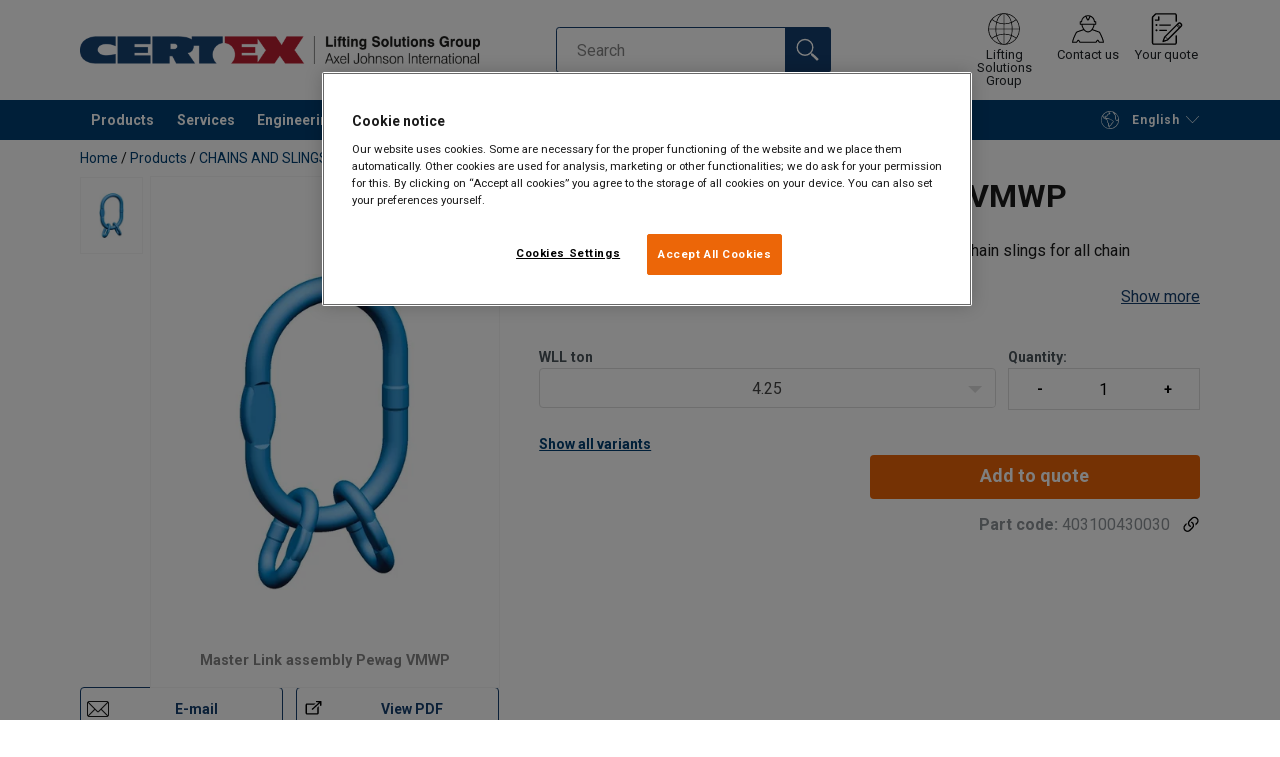

--- FILE ---
content_type: text/html; charset=UTF-8
request_url: https://www.certex.fi/en/products/chains-and-slings/components/master-links-and-connectors/master-link-assembly-pewag-vmwp-p90332
body_size: 26406
content:
<!DOCTYPE html>
<html lang="en" data-locale="en_GB" data-webshop="certex-fi">
    <head>
        <meta charset="utf-8">
        <meta name="viewport" content="width=device-width, initial-scale=1, shrink-to-fit=no">
        <link rel="preload" href="https://cdnjs.cloudflare.com/ajax/libs/font-awesome/6.5.1/css/all.min.css" as="style" onload="this.rel='stylesheet'">
        <link rel="preconnect" href="https://fonts.googleapis.com">
        <link rel="preconnect" href="https://fonts.gstatic.com" crossorigin>
        <link href="https://fonts.googleapis.com/css2?family=Roboto:ital,wght@0,100;0,300;0,400;0,500;0,700;0,900;1,100;1,300;1,400;1,500;1,700;1,900&display=swap" rel="stylesheet">
        
                                    
                                                                
                                                           
            
                                                                                                    <title>Master Link Assembly Pewag Alloy Steel | Certex Finland</title>
            <meta property="og:title" content="Master Link Assembly Pewag Alloy Steel | Certex Finland" />
			<meta name="twitter:title" content="Master Link Assembly Pewag Alloy Steel | Certex Finland" />
        
                    <script type="application/ld+json">
            {
    "@context": "https://schema.org/",
    "@type": "Product",
    "@id": "https://www.certex.fi/en/products/chains-and-slings/components/master-links-and-connectors/master-link-assembly-pewag-vmwp-p90332/#product",
    "mainEntityOfPage": "https://www.certex.fi/en/products/chains-and-slings/components/master-links-and-connectors/master-link-assembly-pewag-vmwp-p90332",
    "url": "https://www.certex.fi/en/products/chains-and-slings/components/master-links-and-connectors/master-link-assembly-pewag-vmwp-p90332",
    "name": "Master Link assembly Pewag VMWP",
    "description": "Enlarged master link assembly for creating II- III- and IV-leg chain slings for all chain dimensions.\n",
    "image": [
        "https://www.certex.fi/pim/assortment/Pewag/Chain%20-%20Components%20Grade%2012/Components/21461/image-thumb__21461__product-base/VMWP_Enlarged_master_link_assembly_2017.cc2fd9a0.webp"
    ],
    "category": [
        "https://www.certex.fi/en/products-c490362",
        "https://www.certex.fi/en/products/chains-and-slings-c495125",
        "https://www.certex.fi/en/products/chains-and-slings/components-c490365",
        "https://www.certex.fi/en/products/chains-and-slings/components/master-links-and-connectors-c490377"
    ],
    "additionalProperty": [
        {
            "@type": "PropertyValue",
            "name": "Material",
            "value": "Alloy steel."
        },
        {
            "@type": "PropertyValue",
            "name": "Marking",
            "value": "According to standard, CE-marked, Pewag or PW, winner pro or 12, H16, batch code and type."
        },
        {
            "@type": "PropertyValue",
            "name": "Temperature range",
            "value": "-60ºC up to +300ºC."
        },
        {
            "@type": "PropertyValue",
            "name": "Finish",
            "value": "Light blue powdercoated."
        },
        {
            "@type": "PropertyValue",
            "name": "Standard",
            "value": "EN 1677-4"
        },
        {
            "@type": "PropertyValue",
            "name": "Warning",
            "value": "Not to be heat-treated."
        },
        {
            "@type": "PropertyValue",
            "name": "Safety factor",
            "value": "4:1"
        },
        {
            "@type": "PropertyValue",
            "name": "Grade",
            "value": "12"
        }
    ]
}
        </script>
                
        
                    <link rel="shortcut icon" type="image/png" href="/sites/Shared Assets/Icons/Favicon.png">
        
        <link rel="stylesheet" type="text/css" href="/static/app-d14089b24d.css">
        <link rel="canonical" href="https://www.certex.fi/en/products/chains-and-slings/components/master-links-and-connectors/master-link-assembly-pewag-vmwp-p90332">
                
                                                                                                                        <link rel="alternate" hreflang="en-fi" href="https://www.certex.fi/en/products/chains-and-slings/components/master-links-and-connectors/master-link-assembly-pewag-vmwp-p90332">
                                                                                                                                                                                <link rel="alternate" hreflang="fi-fi" href="https://www.certex.fi/tuotteet/kettingit-ja-komponentit/komponentit/nostorenkaat-ja-liittimet/nostorengas-lisarenkailla-luokka-12-p90332">
                                                                        

                            

                
        <meta property="og:locale" content="en_GB" />
        <meta property="og:url" content="https://www.certex.fi/en/products/chains-and-slings/components/master-links-and-connectors/master-link-assembly-pewag-vmwp-p90332" />
        <meta property="og:site_name" content="Certex Finland" />
        <meta property="og:type" content="website" />

        <meta name="twitter:url" content="https://www.certex.fi/en/products/chains-and-slings/components/master-links-and-connectors/master-link-assembly-pewag-vmwp-p90332" />
        <meta name="twitter:site" content="Certex Finland" />

                                                                                                     <meta name="description" content="Enlarged master link in grade 12, for use when assembling chainslings. ">
            <meta property="og:description"  content="Enlarged master link in grade 12, for use when assembling chainslings. " />
            <meta name="twitter:description" content="Enlarged master link in grade 12, for use when assembling chainslings. " />
                 
                
        
                
                    

<style>
			.site-header .logo img {
			width: 16.25rem; 		}

		@media (min-width: 768px) {
			.site-header .logo img {
				width: 21.875rem; 			}
		}

		@media (min-width: 992px) {
			.site-header .logo img {
				width: 25rem; 			}
		}
	</style>
                
        
        
    <script>
</script>

<!-- Google Tag Manager -->
<script>(function(w,d,s,l,i){w[l]=w[l]||[];w[l].push({'gtm.start':
new Date().getTime(),event:'gtm.js'});var f=d.getElementsByTagName(s)[0],
j=d.createElement(s),dl=l!='dataLayer'?'&l='+l:'';j.async=true;j.src=
'https://sst.certex.fi/gtm.js?id='+i+dl;f.parentNode.insertBefore(j,f);
})(window,document,'script','dataLayer','GTM-KC9TRV4');</script>
<!-- End Google Tag Manager -->



<!-- CookiePro Cookies Consent Notice start for www.certex.fi -->
<script src="https://cookie-cdn.cookiepro.com/scripttemplates/otSDKStub.js" data-document-language="true" type="text/javascript" charset="UTF-8" data-domain-script="edabe033-02d3-46b6-a9c4-6c9ad1b25fcd" ></script>
<script type="text/javascript">
function OptanonWrapper() { }
</script>
<!-- CookiePro Cookies Consent Notice end for www.certex.fi -->

<script>
    
            var _ptg = _ptg || {};
    _ptg.options = _ptg.options || {};

    
            
    </script>


    <script src="/bundles/pimcorepersonalization/js/targeting.js" async></script><script>
    
            var _ptg = _ptg || {};
    _ptg.options = _ptg.options || {};

    
            
    </script>


    <script src="/bundles/pimcorepersonalization/js/targeting.js" async></script></head>

                                        
    <body class="site-theme-blank boxed ">

<!-- Google Tag Manager (noscript) -->
<noscript><iframe src="https://sst.certex.fi/ns.html?id=GTM-KC9TRV4"
height="0" width="0" style="display:none;visibility:hidden"></iframe></noscript>
<!-- End Google Tag Manager (noscript) -->



                    <header class="site-header standard-nav">
        
                
                                            
            <div class="ie-message">
            <div class="container">Unsupported Browser - Some functions may be limited in this browser. For full functionality use a recent version of major browser like Chrome, Firefox, Safari, and Edge.</div>
        </div>
        <div class="header-content">
            <div class="container">
                <div class="logo">
                    <a href="/en">
                        <img src="/sites/Shared%20Assets/Logotypes/Certex/15321/image-thumb__15321__default/Certex%20LSG%20400px.6e373e01.webp" alt="The Logo for the Lifting Solutions Group and Certex combined in text.  Certex is in Blue and Red" title="Certex Lifting Solutions Group" width="514" height="35">
                    </a>
                </div>
                                <div class="header-search header-srch-redesign" id="search-mobile-view">
                    <form class="es-form" id="es-form" action="https://www.certex.fi/en/search/results" method="GET">
                        <div class="es-header">Search</div>
                        <div class="es-search">
                            <input class="form-control es-form__input" id="es-input" type="text" name="query" autocomplete="off" placeholder="Search" data-searchRentaImage="/system/icons/Rental/also-available-for-rent.png" data-searchRentaImageAltText="Available for rent">
                            <button class="es-form__button" type="submit"><i class="icon"></i></button>
                            <i class="es-form__clear icon"></i>
                        </div>
                        <div class="es-form__results">
                            <div class="es-form__results-wrapper">
                                <div class="es-form__results-close"></div>
                                <div class="es-form__results-content">

                                                                <div class="row es-form__results-row es-form__results-row--no-matches">
                                    <div class="col-lg-12">
                                        <div class="es-form__results-group es-form__results-group--other-categories"></div>
                                    </div>
                                </div>
                                
                                                                <div class="row es-form__results-row es-form__results-row--matches-found">
                                    <div class="col-lg-3 hide-on-mobile">
                                        <div class="es-form__results-group es-form__results-group--revelant"></div>
                                        <div class="es-form__results-group es-form__results-group--categories"></div>
                                    </div>
                                    <div class="col-lg-9">
                                        <div class="es-form__results-group es-form__results-group--products"></div>
                                        <div class="es-form__results-group es-form__results-group--articles" data-placeholder-image="/sites/Shared%20Assets/Logotypes/Certex/15321/image-thumb__15321__default/Certex%20LSG%20400px.6e373e01.webp"></div>
                                    </div>
                                </div>
                                
                                </div>
                            </div>
                        </div>
                    </form>
                </div>

                
<nav class="tools site-tools">
	<ul class="nav">
		<li class="nav-item header-search-toggle">
			<button type="button" class="nav-link">
				<svg class="icon icon-search"><use xlink:href="/static/icons/symbol/svg/sprite.symbol.svg#search"></use></svg>
				<span>Search</span>
			</button>
		</li>
                                                <li class="nav-item group">
                    <a href="/en/offices" class="nav-link">
                        <svg class="icon icon-group-2"><use xlink:href="/static/icons/symbol/svg/sprite.symbol.svg#group-2"></use></svg>
                        <span>Lifting Solutions Group</span>
                    </a>
                </li>
                    
		<li class="nav-item contact">
			<a href="/en/contact-us" class="nav-link">
				<svg class="icon icon-contact-2"><use xlink:href="/static/icons/symbol/svg/sprite.symbol.svg#contact-2"></use></svg>
				<span>Contact us</span>
			</a>
		</li>
		
                    <li class="nav-item quote">
                <a href="/en/checkout" class="nav-link">
                    <div class="icon-wrapper">
                        <svg class="icon icon-quotation-2"><use xlink:href="/static/icons/symbol/svg/sprite.symbol.svg#quotation-2"></use></svg>
                        <div class="cart-count" id="cartCountDisplay"></div>
                    </div>
                    <span  >Your quote</span>
                </a>
            </li>
		
		<li class="nav-item main-navigation-toggle">
			<button type="button" class="nav-link menu-open">
				<svg class="icon icon-menu"><use xlink:href="/static/icons/symbol/svg/sprite.symbol.svg#menu"></use></svg>
				<span>Menu</span>
			</button>
			<button type="button" class="nav-link menu-close">
				<svg class="icon icon-close-small"><use xlink:href="/static/icons/symbol/svg/sprite.symbol.svg#close-small"></use></svg>
			</button>
		</li>
	</ul>
</nav>

            </div>
        </div>
        
                        <nav class="main-navigation mobile-navigation">
    <div class="container">
                                                                                                                                
<nav class="tools site-tools">
	<ul class="nav">
		<li class="nav-item header-search-toggle">
			<button type="button" class="nav-link">
				<svg class="icon icon-search"><use xlink:href="/static/icons/symbol/svg/sprite.symbol.svg#search"></use></svg>
				<span>Search</span>
			</button>
		</li>
                                                <li class="nav-item group">
                    <a href="/en/offices" class="nav-link">
                        <svg class="icon icon-group-2"><use xlink:href="/static/icons/symbol/svg/sprite.symbol.svg#group-2"></use></svg>
                        <span>Lifting Solutions Group</span>
                    </a>
                </li>
                    
		<li class="nav-item contact">
			<a href="/en/contact-us" class="nav-link">
				<svg class="icon icon-contact-2"><use xlink:href="/static/icons/symbol/svg/sprite.symbol.svg#contact-2"></use></svg>
				<span>Contact us</span>
			</a>
		</li>
		
                    <li class="nav-item quote">
                <a href="/en/checkout" class="nav-link">
                    <div class="icon-wrapper">
                        <svg class="icon icon-quotation-2"><use xlink:href="/static/icons/symbol/svg/sprite.symbol.svg#quotation-2"></use></svg>
                        <div class="cart-count" id="cartCountDisplay"></div>
                    </div>
                    <span  >Your quote</span>
                </a>
            </li>
		
		<li class="nav-item main-navigation-toggle">
			<button type="button" class="nav-link menu-open">
				<svg class="icon icon-menu"><use xlink:href="/static/icons/symbol/svg/sprite.symbol.svg#menu"></use></svg>
				<span>Menu</span>
			</button>
			<button type="button" class="nav-link menu-close">
				<svg class="icon icon-close-small"><use xlink:href="/static/icons/symbol/svg/sprite.symbol.svg#close-small"></use></svg>
			</button>
		</li>
	</ul>
</nav>
            
            <div class="slinky-menu">
                <ul class="nav main-navigation-items">
                    <div class="default-header">
                        MENU
                    </div>
                    <div class="category-tree js-auto-height">
                                                    <li class="menu-item">
    <a href="/en/products-c490362">
        Products
    </a>
    <ul class="dropdown menu-group js-height">
        <div class="menu-group-container js-auto-height">
                            <li class="d-block d-lg-none mobile-header">
                    <a href="/en/products-c490362" class="submenu-item">See all Products</a>
                </li>
                                                            <li class="root-item with-icon">
                            <a href="/en/products/steel-wire-ropes-c495121">
                                                                    <i><svg class="icon icon-wire"><use xlink:href="/static/icons/symbol/svg/sprite.symbol.svg#wire"></use></svg></i>
                                                                STEEL WIRE ROPES
                            </a>

                            
                            <ul class="menu-products-submenu">
                                <div class="js-auto-height scrollbar-when-too-high">
                                                                            <div class="d-block mobile-header">
                                            <li>
                                                <a href="/en/products/steel-wire-ropes-c495121">
                                                    STEEL WIRE ROPES
                                                </a>
                                            </li>
                                        </div>
                                                                                                                                                                                                                                                                                                                                                                                                                                                <li class="submenu-items-group  ">
                                                    <a href="/en/products/steel-wire-ropes/steel-wire-rope-products-c490374" title="STEEL WIRE ROPE PRODUCTS" class="submenu-header" >
                                                                                                                    STEEL WIRE ROPE PRODUCTS
                                                                                                            </a>
                                                                                                            <ul class="submenu-items">
                                                            <div class="js-auto-height scrollbar-when-too-high">
                                                                <div class="d-block mobile-header">
                                                                    <li>
                                                                        <a href="/en/products/steel-wire-ropes/steel-wire-rope-products-c490374" class="submenu-item">STEEL WIRE ROPE PRODUCTS</a>
                                                                    </li>
                                                                </div>
                                                                                                                                    <li>
                                                                        <a href="/en/products/steel-wire-ropes/steel-wire-rope-products/crane-ropes-c490402" class="submenu-item">Crane ropes</a>
                                                                    </li>
                                                                                                                                    <li>
                                                                        <a href="/en/products/steel-wire-ropes/steel-wire-rope-products/general-ropes-c490408" class="submenu-item"> General ropes</a>
                                                                    </li>
                                                                                                                                    <li>
                                                                        <a href="/en/products/steel-wire-ropes/steel-wire-rope-products/elevator-ropes-c490400" class="submenu-item">Elevator ropes</a>
                                                                    </li>
                                                                                                                                    <li>
                                                                        <a href="/en/products/steel-wire-ropes/steel-wire-rope-products/stainless-ropes-c490407" class="submenu-item">Stainless ropes</a>
                                                                    </li>
                                                                                                                                    <li>
                                                                        <a href="/en/products/steel-wire-ropes/steel-wire-rope-products/stay-ropes-c490399" class="submenu-item">Stay ropes</a>
                                                                    </li>
                                                                                                                                    <li>
                                                                        <a href="/en/products/steel-wire-ropes/steel-wire-rope-products/high-performance-c1369308" class="submenu-item">High Performance</a>
                                                                    </li>
                                                                                                                            </div>
                                                        </ul>
                                                                                                    </li>
                                                                                                                                                                                            <li class="submenu-items-group  ">
                                                    <a href="/en/products/steel-wire-ropes/steel-wire-rope-slings-c613974" title="STEEL WIRE ROPE SLINGS" class="submenu-header" >
                                                                                                                    STEEL WIRE ROPE SLINGS
                                                                                                            </a>
                                                                                                            <ul class="submenu-items">
                                                            <div class="js-auto-height scrollbar-when-too-high">
                                                                <div class="d-block mobile-header">
                                                                    <li>
                                                                        <a href="/en/products/steel-wire-ropes/steel-wire-rope-slings-c613974" class="submenu-item">STEEL WIRE ROPE SLINGS</a>
                                                                    </li>
                                                                </div>
                                                                                                                                    <li>
                                                                        <a href="/en/products/steel-wire-ropes/steel-wire-rope-slings/steel-wire-rope-slings-c490401" class="submenu-item"> Steel wire rope slings</a>
                                                                    </li>
                                                                                                                            </div>
                                                        </ul>
                                                                                                    </li>
                                                                                                                                                                                            <li class="submenu-items-group  ">
                                                    <a href="/en/products/steel-wire-ropes/accessories-c495129" title="ACCESSORIES" class="submenu-header" >
                                                                                                                    ACCESSORIES
                                                                                                            </a>
                                                                                                            <ul class="submenu-items">
                                                            <div class="js-auto-height scrollbar-when-too-high">
                                                                <div class="d-block mobile-header">
                                                                    <li>
                                                                        <a href="/en/products/steel-wire-ropes/accessories-c495129" class="submenu-item">ACCESSORIES</a>
                                                                    </li>
                                                                </div>
                                                                                                                                    <li>
                                                                        <a href="/en/products/steel-wire-ropes/accessories/steel-wire-rope-accessories-c490369" class="submenu-item"> Steel wire rope accessories</a>
                                                                    </li>
                                                                                                                            </div>
                                                        </ul>
                                                                                                    </li>
                                                                                                                                                                                                                                                                                            </div>
                            </ul>
                        </li>
                                                                                <li class="root-item with-icon">
                            <a href="/en/products/chains-and-slings-c495125">
                                                                    <i><svg class="icon icon-slings"><use xlink:href="/static/icons/symbol/svg/sprite.symbol.svg#slings"></use></svg></i>
                                                                CHAINS AND SLINGS
                            </a>

                            
                            <ul class="menu-products-submenu">
                                <div class="js-auto-height scrollbar-when-too-high">
                                                                            <div class="d-block mobile-header">
                                            <li>
                                                <a href="/en/products/chains-and-slings-c495125">
                                                    CHAINS AND SLINGS
                                                </a>
                                            </li>
                                        </div>
                                                                                                                                                                                                                                                                                                                                                                                                                                                <li class="submenu-items-group  ">
                                                    <a href="/en/products/chains-and-slings/chain-and-chain-slings-c490370" title="Chain and chain slings" class="submenu-header" >
                                                                                                                    Chain and chain slings
                                                                                                            </a>
                                                                                                            <ul class="submenu-items">
                                                            <div class="js-auto-height scrollbar-when-too-high">
                                                                <div class="d-block mobile-header">
                                                                    <li>
                                                                        <a href="/en/products/chains-and-slings/chain-and-chain-slings-c490370" class="submenu-item">Chain and chain slings</a>
                                                                    </li>
                                                                </div>
                                                                                                                                    <li>
                                                                        <a href="/en/products/chains-and-slings/chain-and-chain-slings/chains-c490387" class="submenu-item">Chains</a>
                                                                    </li>
                                                                                                                                    <li>
                                                                        <a href="/en/products/chains-and-slings/chain-and-chain-slings/chain-sling-c490388" class="submenu-item">Chain sling</a>
                                                                    </li>
                                                                                                                            </div>
                                                        </ul>
                                                                                                    </li>
                                                                                                                                                                                            <li class="submenu-items-group  ">
                                                    <a href="/en/products/chains-and-slings/components-c490365" title="COMPONENTS" class="submenu-header" >
                                                                                                                    COMPONENTS
                                                                                                            </a>
                                                                                                            <ul class="submenu-items">
                                                            <div class="js-auto-height scrollbar-when-too-high">
                                                                <div class="d-block mobile-header">
                                                                    <li>
                                                                        <a href="/en/products/chains-and-slings/components-c490365" class="submenu-item">COMPONENTS</a>
                                                                    </li>
                                                                </div>
                                                                                                                                    <li>
                                                                        <a href="/en/products/chains-and-slings/components/hooks-and-shorteners-c490378" class="submenu-item">Hooks and Shorteners</a>
                                                                    </li>
                                                                                                                                    <li>
                                                                        <a href="/en/products/chains-and-slings/components/master-links-and-connectors-c490377" class="submenu-item">Master links and Connectors</a>
                                                                    </li>
                                                                                                                                    <li>
                                                                        <a href="/en/products/chains-and-slings/components/lifting-eyes-c490375" class="submenu-item">Lifting eyes</a>
                                                                    </li>
                                                                                                                                    <li>
                                                                        <a href="/en/products/chains-and-slings/components/shackles-c490376" class="submenu-item">Shackles</a>
                                                                    </li>
                                                                                                                                    <li>
                                                                        <a href="/en/products/chains-and-slings/components/turnbuckles-c490379" class="submenu-item">Turnbuckles</a>
                                                                    </li>
                                                                                                                            </div>
                                                        </ul>
                                                                                                    </li>
                                                                                                                                                                                                                                                                                            </div>
                            </ul>
                        </li>
                                                                                <li class="root-item with-icon">
                            <a href="/en/products/lashing-products-c600467">
                                                                    <i><svg class="icon icon-accessories"><use xlink:href="/static/icons/symbol/svg/sprite.symbol.svg#accessories"></use></svg></i>
                                                                LASHING PRODUCTS
                            </a>

                            
                            <ul class="menu-products-submenu">
                                <div class="js-auto-height scrollbar-when-too-high">
                                                                            <div class="d-block mobile-header">
                                            <li>
                                                <a href="/en/products/lashing-products-c600467">
                                                    LASHING PRODUCTS
                                                </a>
                                            </li>
                                        </div>
                                                                                                                                                                                                                                                                                                                                                                                                                                                <li class="submenu-items-group  ">
                                                    <a href="/en/products/lashing-products/lashing-products-c490364" title="LASHING PRODUCTS" class="submenu-header" >
                                                                                                                    LASHING PRODUCTS
                                                                                                            </a>
                                                                                                            <ul class="submenu-items">
                                                            <div class="js-auto-height scrollbar-when-too-high">
                                                                <div class="d-block mobile-header">
                                                                    <li>
                                                                        <a href="/en/products/lashing-products/lashing-products-c490364" class="submenu-item">LASHING PRODUCTS</a>
                                                                    </li>
                                                                </div>
                                                                                                                                    <li>
                                                                        <a href="/en/products/lashing-products/lashing-products/chainlashing-c646775" class="submenu-item">Chainlashing</a>
                                                                    </li>
                                                                                                                                    <li>
                                                                        <a href="/en/products/lashing-products/lashing-products/one-way-lashing-wls-c646784" class="submenu-item">One way lashing WLS</a>
                                                                    </li>
                                                                                                                                    <li>
                                                                        <a href="/en/products/lashing-products/lashing-products/other-lashing-products-c646785" class="submenu-item">Other lashing products</a>
                                                                    </li>
                                                                                                                                    <li>
                                                                        <a href="/en/products/lashing-products/lashing-products/tir-products-towing-products-etc-c646786" class="submenu-item">TIR products, towing products etc.</a>
                                                                    </li>
                                                                                                                                    <li>
                                                                        <a href="/en/products/lashing-products/lashing-products/weblashing-c646787" class="submenu-item">Weblashing</a>
                                                                    </li>
                                                                                                                            </div>
                                                        </ul>
                                                                                                    </li>
                                                                                                                                                                                                                                                                                            </div>
                            </ul>
                        </li>
                                                                                <li class="root-item with-icon">
                            <a href="/en/products/lifting-equipment-c495128">
                                                                    <i><svg class="icon icon-lifting"><use xlink:href="/static/icons/symbol/svg/sprite.symbol.svg#lifting"></use></svg></i>
                                                                LIFTING EQUIPMENT
                            </a>

                            
                            <ul class="menu-products-submenu">
                                <div class="js-auto-height scrollbar-when-too-high">
                                                                            <div class="d-block mobile-header">
                                            <li>
                                                <a href="/en/products/lifting-equipment-c495128">
                                                    LIFTING EQUIPMENT
                                                </a>
                                            </li>
                                        </div>
                                                                                                                                                                                                                                                                                                                                                                                                                                                <li class="submenu-items-group  ">
                                                    <a href="/en/products/lifting-equipment/hoists-cranes-winches-c490363" title="HOISTS, CRANES &amp; WINCHES" class="submenu-header" >
                                                                                                                    HOISTS, CRANES &amp; WINCHES
                                                                                                            </a>
                                                                                                            <ul class="submenu-items">
                                                            <div class="js-auto-height scrollbar-when-too-high">
                                                                <div class="d-block mobile-header">
                                                                    <li>
                                                                        <a href="/en/products/lifting-equipment/hoists-cranes-winches-c490363" class="submenu-item">HOISTS, CRANES &amp; WINCHES</a>
                                                                    </li>
                                                                </div>
                                                                                                                                    <li>
                                                                        <a href="/en/products/lifting-equipment/hoists-cranes-winches/chain-blocks-and-lever-hoists-c490390" class="submenu-item">Chain blocks and lever hoists</a>
                                                                    </li>
                                                                                                                                    <li>
                                                                        <a href="/en/products/lifting-equipment/hoists-cranes-winches/trolleys-c490391" class="submenu-item">Trolleys</a>
                                                                    </li>
                                                                                                                                    <li>
                                                                        <a href="/en/products/lifting-equipment/hoists-cranes-winches/wire-rope-hoists-c490389" class="submenu-item">Wire rope hoists</a>
                                                                    </li>
                                                                                                                                    <li>
                                                                        <a href="/en/products/lifting-equipment/hoists-cranes-winches/air-chain-hoists-c490392" class="submenu-item">Air chain hoists</a>
                                                                    </li>
                                                                                                                            </div>
                                                        </ul>
                                                                                                    </li>
                                                                                                                                                                                            <li class="submenu-items-group  ">
                                                    <a href="/en/products/lifting-equipment/lifting-equipment-beams-c490366" title="LIFTING EQUIPMENT &amp; BEAMS" class="submenu-header" >
                                                                                                                    LIFTING EQUIPMENT &amp; BEAMS
                                                                                                            </a>
                                                                                                            <ul class="submenu-items">
                                                            <div class="js-auto-height scrollbar-when-too-high">
                                                                <div class="d-block mobile-header">
                                                                    <li>
                                                                        <a href="/en/products/lifting-equipment/lifting-equipment-beams-c490366" class="submenu-item">LIFTING EQUIPMENT &amp; BEAMS</a>
                                                                    </li>
                                                                </div>
                                                                                                                                    <li>
                                                                        <a href="/en/products/lifting-equipment/lifting-equipment-beams/lifting-beams-c490396" class="submenu-item">Lifting beams</a>
                                                                    </li>
                                                                                                                                    <li>
                                                                        <a href="/en/products/lifting-equipment/lifting-equipment-beams/fork-lifts-c490394" class="submenu-item">Fork lifts</a>
                                                                    </li>
                                                                                                                                    <li>
                                                                        <a href="/en/products/lifting-equipment/lifting-equipment-beams/lifting-baskets-and-truck-accessories-c490395" class="submenu-item">Lifting baskets and truck accessories</a>
                                                                    </li>
                                                                                                                                    <li>
                                                                        <a href="/en/products/lifting-equipment/lifting-equipment-beams/lifting-equipment-for-concrete-products-c490397" class="submenu-item">Lifting equipment for concrete products</a>
                                                                    </li>
                                                                                                                                    <li>
                                                                        <a href="/en/products/lifting-equipment/lifting-equipment-beams/lifting-equipment-for-plate-drum-etc-c490398" class="submenu-item">Lifting equipment for plate, drum etc.</a>
                                                                    </li>
                                                                                                                                    <li>
                                                                        <a href="/en/products/lifting-equipment/lifting-equipment-beams/lifting-magnets-c490393" class="submenu-item">Lifting magnets</a>
                                                                    </li>
                                                                                                                                    <li>
                                                                        <a href="/en/products/lifting-equipment/lifting-equipment-beams/jacks-c1133073" class="submenu-item">Jacks</a>
                                                                    </li>
                                                                                                                            </div>
                                                        </ul>
                                                                                                    </li>
                                                                                                                                                                                                                                                                                            </div>
                            </ul>
                        </li>
                                                                                <li class="root-item with-icon">
                            <a href="/en/products/cranes-cranes-accessories-c495122">
                                                                    <i><svg class="icon icon-crane"><use xlink:href="/static/icons/symbol/svg/sprite.symbol.svg#crane"></use></svg></i>
                                                                CRANES &amp; CRANES ACCESSORIES
                            </a>

                            
                            <ul class="menu-products-submenu">
                                <div class="js-auto-height scrollbar-when-too-high">
                                                                            <div class="d-block mobile-header">
                                            <li>
                                                <a href="/en/products/cranes-cranes-accessories-c495122">
                                                    CRANES &amp; CRANES ACCESSORIES
                                                </a>
                                            </li>
                                        </div>
                                                                                                                                                                                                                                                                                                                                                                                                                                                <li class="submenu-items-group  ">
                                                    <a href="/en/products/cranes-cranes-accessories/jib-cranes-c490470" title="JIB CRANES" class="submenu-header" >
                                                                                                                    JIB CRANES
                                                                                                            </a>
                                                                                                            <ul class="submenu-items">
                                                            <div class="js-auto-height scrollbar-when-too-high">
                                                                <div class="d-block mobile-header">
                                                                    <li>
                                                                        <a href="/en/products/cranes-cranes-accessories/jib-cranes-c490470" class="submenu-item">JIB CRANES</a>
                                                                    </li>
                                                                </div>
                                                                                                                                    <li>
                                                                        <a href="/en/products/cranes-cranes-accessories/jib-cranes/jib-cranes-c539013" class="submenu-item">Jib Cranes</a>
                                                                    </li>
                                                                                                                                    <li>
                                                                        <a href="/en/products/cranes-cranes-accessories/jib-cranes/wall-jib-cranes-c4577775" class="submenu-item">Wall jib cranes</a>
                                                                    </li>
                                                                                                                                    <li>
                                                                        <a href="/en/products/cranes-cranes-accessories/jib-cranes/mobile-jib-crane-c4594232" class="submenu-item">Mobile Jib Crane</a>
                                                                    </li>
                                                                                                                            </div>
                                                        </ul>
                                                                                                    </li>
                                                                                                                                                                                            <li class="submenu-items-group no-items ">
                                                    <a href="/en/products/cranes-cranes-accessories/electric-hoists-c545643" title=" ELECTRIC HOISTS" class="submenu-header" >
                                                                                                                     ELECTRIC HOISTS
                                                                                                            </a>
                                                                                                    </li>
                                                                                                                                                                                            <li class="submenu-items-group no-items ">
                                                    <a href="/en/products/cranes-cranes-accessories/monorail-cranes-c3682360" title="MONORAIL CRANES" class="submenu-header" >
                                                                                                                    MONORAIL CRANES
                                                                                                            </a>
                                                                                                    </li>
                                                                                                                                                                                                                                                                                                                            <li class="submenu-items-group no-items ">
                                                    <a href="/en/products/cranes-cranes-accessories/overhead-cranes-c3813592" title="OVERHEAD CRANES" class="submenu-header" >
                                                                                                                    OVERHEAD CRANES
                                                                                                            </a>
                                                                                                    </li>
                                                                                                                                                                                            <li class="submenu-items-group  ">
                                                    <a href="/en/products/cranes-cranes-accessories/crane-accessories-c4577891" title="CRANE ACCESSORIES" class="submenu-header" >
                                                                                                                    CRANE ACCESSORIES
                                                                                                            </a>
                                                                                                            <ul class="submenu-items">
                                                            <div class="js-auto-height scrollbar-when-too-high">
                                                                <div class="d-block mobile-header">
                                                                    <li>
                                                                        <a href="/en/products/cranes-cranes-accessories/crane-accessories-c4577891" class="submenu-item">CRANE ACCESSORIES</a>
                                                                    </li>
                                                                </div>
                                                                                                                                    <li>
                                                                        <a href="/en/products/cranes-cranes-accessories/crane-accessories/transmitters-c4594305" class="submenu-item">Transmitters</a>
                                                                    </li>
                                                                                                                                    <li>
                                                                        <a href="/en/products/cranes-cranes-accessories/crane-accessories/automatic-hook-c4594340" class="submenu-item">Automatic hook</a>
                                                                    </li>
                                                                                                                                    <li>
                                                                        <a href="/en/products/cranes-cranes-accessories/crane-accessories/baskets-for-lifting-of-persons-c4596562" class="submenu-item">Baskets for Lifting of Persons</a>
                                                                    </li>
                                                                                                                                    <li>
                                                                        <a href="/en/products/cranes-cranes-accessories/crane-accessories/crane-scales-c4596594" class="submenu-item">Crane scales</a>
                                                                    </li>
                                                                                                                                    <li>
                                                                        <a href="/en/products/cranes-cranes-accessories/crane-accessories/industrial-crane-ropes-c4596458" class="submenu-item">Industrial crane ropes</a>
                                                                    </li>
                                                                                                                            </div>
                                                        </ul>
                                                                                                    </li>
                                                                                                                                                            </div>
                            </ul>
                        </li>
                                                                                <li class="root-item with-icon">
                            <a href="/en/products/textile-lifting-products-c598374">
                                                                    <i><svg class="icon icon-lashing"><use xlink:href="/static/icons/symbol/svg/sprite.symbol.svg#lashing"></use></svg></i>
                                                                TEXTILE LIFTING PRODUCTS
                            </a>

                            
                            <ul class="menu-products-submenu">
                                <div class="js-auto-height scrollbar-when-too-high">
                                                                            <div class="d-block mobile-header">
                                            <li>
                                                <a href="/en/products/textile-lifting-products-c598374">
                                                    TEXTILE LIFTING PRODUCTS
                                                </a>
                                            </li>
                                        </div>
                                                                                                                                                                                                                                                                                                                                                                                                                                                <li class="submenu-items-group  ">
                                                    <a href="/en/products/textile-lifting-products/textile-lifting-products-c490371" title="TEXTILE LIFTING PRODUCTS" class="submenu-header" >
                                                                                                                    TEXTILE LIFTING PRODUCTS
                                                                                                            </a>
                                                                                                            <ul class="submenu-items">
                                                            <div class="js-auto-height scrollbar-when-too-high">
                                                                <div class="d-block mobile-header">
                                                                    <li>
                                                                        <a href="/en/products/textile-lifting-products/textile-lifting-products-c490371" class="submenu-item">TEXTILE LIFTING PRODUCTS</a>
                                                                    </li>
                                                                </div>
                                                                                                                                    <li>
                                                                        <a href="/en/products/textile-lifting-products/textile-lifting-products/webbing-slings-c490403" class="submenu-item">Webbing slings</a>
                                                                    </li>
                                                                                                                                    <li>
                                                                        <a href="/en/products/textile-lifting-products/textile-lifting-products/roundslings-c490405" class="submenu-item">Roundslings</a>
                                                                    </li>
                                                                                                                                    <li>
                                                                        <a href="/en/products/textile-lifting-products/textile-lifting-products/multilegged-slings-c490404" class="submenu-item">Multilegged slings</a>
                                                                    </li>
                                                                                                                                    <li>
                                                                        <a href="/en/products/textile-lifting-products/textile-lifting-products/corner-protections-c490406" class="submenu-item">Corner protections</a>
                                                                    </li>
                                                                                                                            </div>
                                                        </ul>
                                                                                                    </li>
                                                                                                                                                                                                                                                                                            </div>
                            </ul>
                        </li>
                                                                                <li class="root-item with-icon">
                            <a href="/en/products/height-safety-c495127">
                                                                    <i><svg class="icon icon-safety"><use xlink:href="/static/icons/symbol/svg/sprite.symbol.svg#safety"></use></svg></i>
                                                                HEIGHT SAFETY
                            </a>

                            
                            <ul class="menu-products-submenu">
                                <div class="js-auto-height scrollbar-when-too-high">
                                                                            <div class="d-block mobile-header">
                                            <li>
                                                <a href="/en/products/height-safety-c495127">
                                                    HEIGHT SAFETY
                                                </a>
                                            </li>
                                        </div>
                                                                                                                                                                                                                                                                                                                                                                                                                                                <li class="submenu-items-group  ">
                                                    <a href="/en/products/height-safety/safety-harnesses-and-fall-protections-c490367" title="SAFETY HARNESSES AND FALL PROTECTIONS" class="submenu-header" >
                                                                                                                    SAFETY HARNESSES AND FALL PROTECTIONS
                                                                                                            </a>
                                                                                                            <ul class="submenu-items">
                                                            <div class="js-auto-height scrollbar-when-too-high">
                                                                <div class="d-block mobile-header">
                                                                    <li>
                                                                        <a href="/en/products/height-safety/safety-harnesses-and-fall-protections-c490367" class="submenu-item">SAFETY HARNESSES AND FALL PROTECTIONS</a>
                                                                    </li>
                                                                </div>
                                                                                                                                    <li>
                                                                        <a href="/en/products/height-safety/safety-harnesses-and-fall-protections/harnesses-c490413" class="submenu-item">Harnesses </a>
                                                                    </li>
                                                                                                                                    <li>
                                                                        <a href="/en/products/height-safety/safety-harnesses-and-fall-protections/retractors-c490414" class="submenu-item">Retractors</a>
                                                                    </li>
                                                                                                                                    <li>
                                                                        <a href="/en/products/height-safety/safety-harnesses-and-fall-protections/energy-absorbers-and-accessories-c490412" class="submenu-item">Energy Absorbers and accessories </a>
                                                                    </li>
                                                                                                                                    <li>
                                                                        <a href="/en/products/height-safety/safety-harnesses-and-fall-protections/anchor-points-c490411" class="submenu-item">Anchor points</a>
                                                                    </li>
                                                                                                                                    <li>
                                                                        <a href="/en/products/height-safety/safety-harnesses-and-fall-protections/ropes-c490415" class="submenu-item">Ropes</a>
                                                                    </li>
                                                                                                                                    <li>
                                                                        <a href="/en/products/height-safety/safety-harnesses-and-fall-protections/permanent-fall-arrest-systems-c490416" class="submenu-item">Permanent Fall Arrest Systems</a>
                                                                    </li>
                                                                                                                                    <li>
                                                                        <a href="/en/products/height-safety/safety-harnesses-and-fall-protections/accessories-c490410" class="submenu-item">Accessories</a>
                                                                    </li>
                                                                                                                            </div>
                                                        </ul>
                                                                                                    </li>
                                                                                                                                                                                                                                                                                            </div>
                            </ul>
                        </li>
                                                                                <li class="root-item with-icon">
                            <a href="/en/products/entertainment-industry-c598450">
                                                                    <i><svg class="icon icon-others"><use xlink:href="/static/icons/symbol/svg/sprite.symbol.svg#others"></use></svg></i>
                                                                ENTERTAINMENT INDUSTRY
                            </a>

                            
                            <ul class="menu-products-submenu">
                                <div class="js-auto-height scrollbar-when-too-high">
                                                                            <div class="d-block mobile-header">
                                            <li>
                                                <a href="/en/products/entertainment-industry-c598450">
                                                    ENTERTAINMENT INDUSTRY
                                                </a>
                                            </li>
                                        </div>
                                                                                                                                                                                                                                                                                                                                                                                                                                                <li class="submenu-items-group no-items ">
                                                    <a href="/en/products/entertainment-industry/entertainment-industry-c490372" title="Entertainment industry" class="submenu-header" >
                                                                                                                    Entertainment industry
                                                                                                            </a>
                                                                                                    </li>
                                                                                                                                                                                                                                                                                            </div>
                            </ul>
                        </li>
                                                                                <li class="root-item with-icon">
                            <a href="/en/products/special-products-c490373">
                                                                    <i><svg class="icon icon-special"><use xlink:href="/static/icons/symbol/svg/sprite.symbol.svg#special"></use></svg></i>
                                                                SPECIAL PRODUCTS
                            </a>

                            
                            <ul class="menu-products-submenu">
                                <div class="js-auto-height scrollbar-when-too-high">
                                                                            <div class="d-block mobile-header">
                                            <li>
                                                <a href="/en/products/special-products-c490373">
                                                    SPECIAL PRODUCTS
                                                </a>
                                            </li>
                                        </div>
                                                                                                                                                                                                                                                                                                                                                                                                                                                <li class="submenu-items-group no-items ">
                                                    <a href="/en/products/special-products/lifting-grabs-c490381" title="Lifting Grabs" class="submenu-header" >
                                                                                                                    Lifting Grabs
                                                                                                            </a>
                                                                                                    </li>
                                                                                                                                                                                            <li class="submenu-items-group no-items ">
                                                    <a href="/en/products/special-products/crane-scales-and-meters-c490385" title="Crane scales and meters" class="submenu-header" >
                                                                                                                    Crane scales and meters
                                                                                                            </a>
                                                                                                    </li>
                                                                                                                                                                                                                                                                                            </div>
                            </ul>
                        </li>
                                                                                <li class="root-item with-icon">
                            <a href="/en/products/services-c3744262">
                                                                    <i><svg class="icon icon-services"><use xlink:href="/static/icons/symbol/svg/sprite.symbol.svg#services"></use></svg></i>
                                                                SERVICES
                            </a>

                            
                            <ul class="menu-products-submenu">
                                <div class="js-auto-height scrollbar-when-too-high">
                                                                            <div class="d-block mobile-header">
                                            <li>
                                                <a href="/en/products/services-c3744262">
                                                    SERVICES
                                                </a>
                                            </li>
                                        </div>
                                                                                                                                                                                                                                                                                                                                                                                                                                                <li class="submenu-items-group no-items ">
                                                    <a href="/en/products/services/inspections-of-lifting-accessories-c3746075" title="INSPECTIONS OF LIFTING ACCESSORIES" class="submenu-header" >
                                                                                                                    INSPECTIONS OF LIFTING ACCESSORIES
                                                                                                            </a>
                                                                                                    </li>
                                                                                                                                                                                                                                                                                            </div>
                            </ul>
                        </li>
                                                                                <li class="root-item with-icon">
                            <a href="/en/products/brands-c1163779">
                                                                    <i><svg class="icon icon-special"><use xlink:href="/static/icons/symbol/svg/sprite.symbol.svg#special"></use></svg></i>
                                                                BRANDS
                            </a>

                            
                            <ul class="menu-products-submenu brands-list">
                                <div class="js-auto-height scrollbar-when-too-high">
                                                                        <div class="menu-products-content d-flex flex-wrap mt-5">
                                                                                <div class="d-block mobile-header">
                                            <li>
                                                <a href="/en/products/brands-c1163779">
                                                    BRANDS
                                                </a>
                                            </li>
                                        </div>
                                                                                                                                                                                                                                                                                                                                                                                                                                                <li class="submenu-items-group no-items brand-style">
                                                    <a href="/en/products/brands/kwb-c1179323" title="KWB" class="submenu-header" style="padding: 10px !important;">
                                                                                                                    KWB
                                                                                                                                                                                        <div class="navigation-brand-image" style="background-image: url('/pim/assortment/KWB/Components/4800/image-thumb__4800__brand-icon/kwb-safety-in-action-300dpi.dc0712a0.webp');"></div>
                                                                                                                                                                        </a>
                                                                                                    </li>
                                                                                                                                                                                            <li class="submenu-items-group no-items brand-style">
                                                    <a href="/en/products/brands/powertex-reliable-lifting-lashing-and-fall-protection-products-c1163784" title="Powertex: Reliable Lifting, Lashing, and Fall Protection Products" class="submenu-header" style="padding: 10px !important;">
                                                                                                                    Powertex: Reliable Lifting, Lashing, and Fall Protection Products
                                                                                                                                                                                        <div class="navigation-brand-image" style="background-image: url('/sites/Shared%20Assets/Logotypes/Powertex/51244/image-thumb__51244__brand-icon/Powertex-logotype.959b644f.webp');"></div>
                                                                                                                                                                        </a>
                                                                                                    </li>
                                                                                                                                                                                            <li class="submenu-items-group no-items brand-style">
                                                    <a href="/en/products/brands/skylotec-c1165871" title="Skylotec" class="submenu-header" style="padding: 10px !important;">
                                                                                                                    Skylotec
                                                                                                                                                                                        <div class="navigation-brand-image" style="background-image: url('/pim/assortment/Skylotec/Descenders%20and%20rescue%20devices/6400/image-thumb__6400__brand-icon/skylotec-60mm-vektor-cmyk.508fcf0a.webp');"></div>
                                                                                                                                                                        </a>
                                                                                                    </li>
                                                                                                                                                                                                                                                                                                                            <li class="submenu-items-group no-items brand-style">
                                                    <a href="/en/products/brands/codipro-c1179324" title="Codipro" class="submenu-header" style="padding: 10px !important;">
                                                                                                                    Codipro
                                                                                                                                                                                        <div class="navigation-brand-image" style="background-image: url('/pim/assortment/Codipro/3403/image-thumb__3403__brand-icon/codipro_logo-002-.f8f74f76.webp');"></div>
                                                                                                                                                                        </a>
                                                                                                    </li>
                                                                                                                                                                                            <li class="submenu-items-group no-items brand-style">
                                                    <a href="/en/products/brands/crosby-c1163792" title="Crosby" class="submenu-header" style="padding: 10px !important;">
                                                                                                                    Crosby
                                                                                                                                                                                        <div class="navigation-brand-image" style="background-image: url('/pim/assortment/Crosby/47646/image-thumb__47646__brand-icon/Crosby_Red_RGB.a874d636.webp');"></div>
                                                                                                                                                                        </a>
                                                                                                    </li>
                                                                                                                                                                                            <li class="submenu-items-group no-items brand-style">
                                                    <a href="/en/products/brands/talurit-r-the-original-mechanical-splicing-systems-c1165873" title="Talurit® – The Original Mechanical Splicing Systems" class="submenu-header" style="padding: 10px !important;">
                                                                                                                    Talurit® – The Original Mechanical Splicing Systems
                                                                                                                                                                                        <div class="navigation-brand-image" style="background-image: url('/pim/Supplier%20logos/42984/image-thumb__42984__brand-icon/Talurit-logo-Blue-500px.d3d345fd.webp');"></div>
                                                                                                                                                                        </a>
                                                                                                    </li>
                                                                                                                                                                                                                                                                                                                            <li class="submenu-items-group no-items brand-style">
                                                    <a href="/en/products/brands/vetter-krantechnik-c1179326" title="Vetter Krantechnik" class="submenu-header" style="padding: 10px !important;">
                                                                                                                    Vetter Krantechnik
                                                                                                                                                                                        <div class="navigation-brand-image" style="background-image: url('/pim/assortment/Vetter%20Krantechnik/22081/image-thumb__22081__brand-icon/VEKT%2BR-4C.ffc1d1fb.webp');"></div>
                                                                                                                                                                        </a>
                                                                                                    </li>
                                                                                                                                                                                            <li class="submenu-items-group no-items brand-style">
                                                    <a href="/en/products/brands/ropetex-reliable-steel-wire-ropes-and-lubricants-c1165808" title="Ropetex: Reliable Steel Wire Ropes and Lubricants" class="submenu-header" style="padding: 10px !important;">
                                                                                                                    Ropetex: Reliable Steel Wire Ropes and Lubricants
                                                                                                                                                                                        <div class="navigation-brand-image" style="background-image: url('/sites/Shared%20Assets/Logotypes/Ropetex/51245/image-thumb__51245__brand-icon/Ropetex-logotype.f7ea0474.webp');"></div>
                                                                                                                                                                        </a>
                                                                                                    </li>
                                                                                                                                                                                            <li class="submenu-items-group no-items brand-style">
                                                    <a href="/en/products/brands/terrier-c1165874" title="Terrier" class="submenu-header" style="padding: 10px !important;">
                                                                                                                    Terrier
                                                                                                                                                                                        <div class="navigation-brand-image" style="background-image: url('/pim/assortment/Terrier/15244/image-thumb__15244__brand-icon/Terrier.51a15f6e.webp');"></div>
                                                                                                                                                                        </a>
                                                                                                    </li>
                                                                                                                                                                                                                                                                                                                            <li class="submenu-items-group no-items brand-style">
                                                    <a href="/en/products/brands/liftket-c1179327" title="Liftket" class="submenu-header" style="padding: 10px !important;">
                                                                                                                    Liftket
                                                                                                                                                                                        <div class="navigation-brand-image" style="background-image: url('/pim/assortment/Liftket/29248/image-thumb__29248__brand-icon/liftket_logo_2017a_1.98880cb5.webp');"></div>
                                                                                                                                                                        </a>
                                                                                                    </li>
                                                                                                                                                                                            <li class="submenu-items-group no-items brand-style">
                                                    <a href="/en/products/brands/blue-wave-c1165859" title="Blue Wave" class="submenu-header" style="padding: 10px !important;">
                                                                                                                    Blue Wave
                                                                                                                                                                                        <div class="navigation-brand-image" style="background-image: url('/pim/assortment/Blue%20Wave/2881/image-thumb__2881__brand-icon/blue_wave_logo.39d0fb0a.webp');"></div>
                                                                                                                                                                        </a>
                                                                                                    </li>
                                                                                                                                                                                            <li class="submenu-items-group no-items brand-style">
                                                    <a href="/en/products/brands/tractel-c1165880" title="Tractel" class="submenu-header" style="padding: 10px !important;">
                                                                                                                    Tractel
                                                                                                                                                                                        <div class="navigation-brand-image" style="background-image: url('/sites/certex-dk/Logos/Supplier%20logos/29251/image-thumb__29251__brand-icon/tractel.b99f5e9c.webp');"></div>
                                                                                                                                                                        </a>
                                                                                                    </li>
                                                                                                                                                                                                                                                                                                                            <li class="submenu-items-group no-items brand-style">
                                                    <a href="/en/products/brands/lift-tex-r-c1179328" title="Lift-Tex®" class="submenu-header" style="padding: 10px !important;">
                                                                                                                    Lift-Tex®
                                                                                                                                                                                        <div class="navigation-brand-image" style="background-image: url('/pim/Supplier%20logos/56607/image-thumb__56607__brand-icon/logo_extrema_RGB_zwart.785703a1.webp');"></div>
                                                                                                                                                                        </a>
                                                                                                    </li>
                                                                                                                                                                                            <li class="submenu-items-group no-items brand-style">
                                                    <a href="/en/products/brands/elephant-c1165860" title="Elephant" class="submenu-header" style="padding: 10px !important;">
                                                                                                                    Elephant
                                                                                                                                                                                        <div class="navigation-brand-image" style="background-image: url('/pim/assortment/Elephant%20Assortment/29240/image-thumb__29240__brand-icon/elephant%20logo.f687f3df.webp');"></div>
                                                                                                                                                                        </a>
                                                                                                    </li>
                                                                                                                                                                                            <li class="submenu-items-group no-items brand-style">
                                                    <a href="/en/products/brands/verope-ag-delivering-excellence-c1165881" title="VEROPE AG – DELIVERING EXCELLENCE" class="submenu-header" style="padding: 10px !important;">
                                                                                                                    VEROPE AG – DELIVERING EXCELLENCE
                                                                                                                                                                                        <div class="navigation-brand-image" style="background-image: url('/pim/Supplier%20logos/42990/image-thumb__42990__brand-icon/2022__verope_Logo_blue-orange.6a79849a.webp');"></div>
                                                                                                                                                                        </a>
                                                                                                    </li>
                                                                                                                                                                                                                                                                                                                            <li class="submenu-items-group no-items brand-style">
                                                    <a href="/en/products/brands/bridon-bekaert-c4307010" title="Bridon-Bekaert" class="submenu-header" style="padding: 10px !important;">
                                                                                                                    Bridon-Bekaert
                                                                                                                                                                                        <div class="navigation-brand-image" style="background-image: url('/sites/certex-pl/brands/42907/image-thumb__42907__brand-icon/BridonBekaert-Logo@2x.f2d9deb4.webp');"></div>
                                                                                                                                                                        </a>
                                                                                                    </li>
                                                                                                                                                                                            <li class="submenu-items-group no-items brand-style">
                                                    <a href="/en/products/brands/huchez-c1165861" title="Huchez" class="submenu-header" style="padding: 10px !important;">
                                                                                                                    Huchez
                                                                                                                                                                                        <div class="navigation-brand-image" style="background-image: url('/pim/assortment/Huchez/33629/image-thumb__33629__brand-icon/logo%20HUCHEZ.905ad2d9.webp');"></div>
                                                                                                                                                                        </a>
                                                                                                    </li>
                                                                                                                                                                                            <li class="submenu-items-group no-items brand-style">
                                                    <a href="/en/products/brands/yoke-c1165883" title="Yoke" class="submenu-header" style="padding: 10px !important;">
                                                                                                                    Yoke
                                                                                                                                                                                        <div class="navigation-brand-image" style="background-image: url('/pim/assortment/Yoke/29256/image-thumb__29256__brand-icon/YOKE%20Logo%20%26%20safety%20is%20our%20priority-Red.c38d9f33.webp');"></div>
                                                                                                                                                                        </a>
                                                                                                    </li>
                                                                                                                                                                                                                                                                                                                            <li class="submenu-items-group no-items brand-style">
                                                    <a href="/en/products/brands/jdt-c1165862" title="JDT" class="submenu-header" style="padding: 10px !important;">
                                                                                                                    JDT
                                                                                                                                                                                        <div class="navigation-brand-image" style="background-image: url('/pim/assortment/JDT%20Theile/4545/image-thumb__4545__brand-icon/jdt.5cfc8759.webp');"></div>
                                                                                                                                                                        </a>
                                                                                                    </li>
                                                                                                                                                                                            <li class="submenu-items-group no-items brand-style">
                                                    <a href="/en/products/brands/kratos-c1179294" title="Kratos" class="submenu-header" style="padding: 10px !important;">
                                                                                                                    Kratos
                                                                                                                                                                                        <div class="navigation-brand-image" style="background-image: url('/pim/assortment/Kratos%20Safety/4635/image-thumb__4635__brand-icon/kratos-safety-logo-complet-2017.93a5b55b.webp');"></div>
                                                                                                                                                                        </a>
                                                                                                    </li>
                                                                                                                                                                                            <li class="submenu-items-group no-items brand-style">
                                                    <a href="/en/products/brands/petersen-stainless-rigging-c1165863" title="Petersen Stainless Rigging" class="submenu-header" style="padding: 10px !important;">
                                                                                                                    Petersen Stainless Rigging
                                                                                                                                                                                        <div class="navigation-brand-image" style="background-image: url('/pim/assortment/Petersen/31777/image-thumb__31777__brand-icon/Petersen%20Stainless_logo.5b52ec46.webp');"></div>
                                                                                                                                                                        </a>
                                                                                                    </li>
                                                                                                                                                                                                                                                                                                                            <li class="submenu-items-group no-items brand-style">
                                                    <a href="/en/products/brands/irongrip-c1179320" title="Irongrip" class="submenu-header" style="padding: 10px !important;">
                                                                                                                    Irongrip
                                                                                                                                                                                        <div class="navigation-brand-image" style="background-image: url('/pim/Supplier%20logos/15133/image-thumb__15133__brand-icon/irongrip_logo.f263c74c.webp');"></div>
                                                                                                                                                                        </a>
                                                                                                    </li>
                                                                                                                                                                                            <li class="submenu-items-group no-items brand-style">
                                                    <a href="/en/products/brands/pewag-c1165868" title="Pewag" class="submenu-header" style="padding: 10px !important;">
                                                                                                                    Pewag
                                                                                                                                                                                        <div class="navigation-brand-image" style="background-image: url('/pim/assortment/Pewag/Chain%20-%20Components%20Grade%2012/Components/5108/image-thumb__5108__brand-icon/pewag_logo.b0e5925e.webp');"></div>
                                                                                                                                                                        </a>
                                                                                                    </li>
                                                                                                                                                                                            <li class="submenu-items-group no-items brand-style">
                                                    <a href="/en/products/brands/van-beest-c1179321" title="Van Beest" class="submenu-header" style="padding: 10px !important;">
                                                                                                                    Van Beest
                                                                                                                                                                                        <div class="navigation-brand-image" style="background-image: url('/pim/Supplier%20logos/47647/image-thumb__47647__brand-icon/van-beest-rgb.39870e43.webp');"></div>
                                                                                                                                                                        </a>
                                                                                                    </li>
                                                                                                                                                                                                                                                                                                                            <li class="submenu-items-group no-items brand-style">
                                                    <a href="/en/products/brands/red-rooster-c1165869" title="Red Rooster" class="submenu-header" style="padding: 10px !important;">
                                                                                                                    Red Rooster
                                                                                                                                                                                        <div class="navigation-brand-image" style="background-image: url('/pim/assortment/Red%20Rooster/29249/image-thumb__29249__brand-icon/red-rooster.2822ad41.webp');"></div>
                                                                                                                                                                        </a>
                                                                                                    </li>
                                                                                                                                                                                            <li class="submenu-items-group no-items brand-style">
                                                    <a href="/en/products/brands/nemag-c1179322" title="Nemag" class="submenu-header" style="padding: 10px !important;">
                                                                                                                    Nemag
                                                                                                                                                                                        <div class="navigation-brand-image" style="background-image: url('/pim/assortment/Nemag/4952/image-thumb__4952__brand-icon/nemag_logo.dd4c3a46.webp');"></div>
                                                                                                                                                                        </a>
                                                                                                    </li>
                                                                                                                                                                                            <li class="submenu-items-group no-items brand-style">
                                                    <a href="/en/products/brands/ropeblock-c1165870" title="Ropeblock" class="submenu-header" style="padding: 10px !important;">
                                                                                                                    Ropeblock
                                                                                                                                                                                        <div class="navigation-brand-image" style="background-image: url('/pim/Supplier%20logos/31058/image-thumb__31058__brand-icon/RopeBlock%20logo%20kleur%20blauw.ee45b4af.webp');"></div>
                                                                                                                                                                        </a>
                                                                                                    </li>
                                                                                                                                                                </div>
                                                                    </div>
                            </ul>
                        </li>
                                                                                <li class="root-item with-icon">
                            <a href="/en/products/aspire-range-c4016774">
                                                                    <i><svg class="icon icon-special"><use xlink:href="/static/icons/symbol/svg/sprite.symbol.svg#special"></use></svg></i>
                                                                Aspire Range™
                            </a>

                            
                            <ul class="menu-products-submenu">
                                <div class="js-auto-height scrollbar-when-too-high">
                                                                            <div class="d-block mobile-header">
                                            <li>
                                                <a href="/en/products/aspire-range-c4016774">
                                                    Aspire Range™
                                                </a>
                                            </li>
                                        </div>
                                                                                                                                                                                                                                                                                                                                                                                                                                                                                                                                                </div>
                            </ul>
                        </li>
                                                    <div class="bg-fill "></div>


                    </div>

    </ul>
</li>
                                                                                                                                    <li class="menu-item">
            <a id="3008" class=" main " href="/en/services">Services</a>
                            <ul class="dropdown menu-group bg-gray simple-menu">
                    <div class="menu-group-container js-auto-height row">
                        <div class="d-block d-lg-none mobile-header">
                            <li>
                                <a id="3008" class=" main " href="/en/services">Services</a>
                            </li>
                        </div>
                                                                                                                                                                                                                                                    <div class="col-lg-4">
                                                                    <li class="submenu-items-group">
        <a id="3012" class=" submenu-header" href="/en/services/inspection-services">Service &amp; Inspection</a>
            </li>
    <li class="submenu-items-group">
        <a id="3025" class=" submenu-header" href="/en/services/technical-support">Technical support</a>
            </li>
                            </div>
                                                    <div class="col-lg-4">
                                                                    <li class="submenu-items-group">
        <a id="18796" class=" submenu-header" href="/en/services/lifting-safety-training">Lifting Safety Training</a>
            </li>
                            </div>
                                            </div>
                </ul>
                    </li>
                <li class="menu-item">
            <a id="18788" class=" main " href="/en/engineering-services">Engineering Services</a>
                    </li>
                <li class="menu-item">
            <a id="2960" class=" main " href="/en/lifting-knowhow">Lifting KnowHow</a>
                    </li>
                <li class="menu-item">
            <a id="2964" class=" main " href="/en/technical-info">Technical info</a>
                            <ul class="dropdown menu-group bg-gray simple-menu">
                    <div class="menu-group-container js-auto-height row">
                        <div class="d-block d-lg-none mobile-header">
                            <li>
                                <a id="2964" class=" main " href="/en/technical-info">Technical info</a>
                            </li>
                        </div>
                                                                                                                                                                                                                                                    <div class="col-lg-4">
                                                                    <li class="submenu-items-group">
        <a id="2994" class=" submenu-header" href="/en/technical-info/textile-slings">Textile Slings</a>
            </li>
    <li class="submenu-items-group">
        <a id="2996" class=" submenu-header" href="/en/technical-info/chains">Chains</a>
            </li>
                            </div>
                                                    <div class="col-lg-4">
                                                                    <li class="submenu-items-group">
        <a id="2998" class=" submenu-header" href="/en/technical-info/lashing">Lashing</a>
            </li>
    <li class="submenu-items-group">
        <a id="2982" class=" submenu-header" href="/en/technical-info/steel-wire-rope">Steel Wire Rope<button type="button" class="collapse-toggle collapsed"></button></a>
                    <ul class="submenu-items dropdown collapse">
                <div class="js-auto-height">
                    <li class="d-block d-lg-none mobile-header">
                        <a id="2982" class=" " href="/en/technical-info/steel-wire-rope">Steel Wire Rope</a>
                    </li>
                                            <li>
                            <a id="2984" class=" submenu-item" href="/en/technical-info/steel-wire-rope/technical-description">Technical description</a>
                        </li>
                                            <li>
                            <a id="2986" class=" submenu-item" href="/en/technical-info/steel-wire-rope/handling">Instruction for handling</a>
                        </li>
                                            <li>
                            <a id="2988" class=" submenu-item" href="/en/technical-info/steel-wire-rope/technical-description__18814">Steel wire rope slings</a>
                        </li>
                                            <li>
                            <a id="2990" class=" submenu-item" href="/en/technical-info/steel-wire-rope/use-and-maintenance">Use and maintenance</a>
                        </li>
                                            <li>
                            <a id="2992" class=" submenu-item" href="/en/technical-info/steel-wire-rope/use-and-maintenance__18838">Steel Wire Rope Accessories</a>
                        </li>
                                    </div>
            </ul>
            </li>
                            </div>
                                            </div>
                </ul>
                    </li>
                <li class="menu-item">
            <a id="3035" class=" main " href="/en/your-industry">Your Industry</a>
                            <ul class="dropdown menu-group bg-gray simple-menu">
                    <div class="menu-group-container js-auto-height row">
                        <div class="d-block d-lg-none mobile-header">
                            <li>
                                <a id="3035" class=" main " href="/en/your-industry">Your Industry</a>
                            </li>
                        </div>
                                                                                                                                                                                                                                                                                                        <div class="col-lg-3">
                                                                    <li class="submenu-items-group">
        <a id="3037" class=" submenu-header" href="/en/your-industry/construction">Construction</a>
            </li>
    <li class="submenu-items-group">
        <a id="3039" class=" submenu-header" href="/en/your-industry/crane-industry">Crane Industry</a>
            </li>
    <li class="submenu-items-group">
        <a id="3041" class=" submenu-header" href="/en/your-industry/energy">Energy</a>
            </li>
    <li class="submenu-items-group">
        <a id="3043" class=" submenu-header" href="/en/your-industry/ports">Ports</a>
            </li>
                            </div>
                                                    <div class="col-lg-3">
                                                                    <li class="submenu-items-group">
        <a id="3045" class=" submenu-header" href="/en/your-industry/pulp-and-paper-industry">Pulp and Paper Industry</a>
            </li>
    <li class="submenu-items-group">
        <a id="3047" class=" submenu-header" href="/en/your-industry/manufacturing-industry">Manufacturing industry</a>
            </li>
    <li class="submenu-items-group">
        <a id="3049" class=" submenu-header" href="/en/your-industry/wind-power">Wind power</a>
            </li>
    <li class="submenu-items-group">
        <a id="3051" class=" submenu-header" href="/en/your-industry/marine">Marine</a>
            </li>
                            </div>
                                                    <div class="col-lg-3">
                                                                    <li class="submenu-items-group">
        <a id="3053" class=" submenu-header" href="/en/your-industry/mining-industry">Mining industry</a>
            </li>
    <li class="submenu-items-group">
        <a id="3055" class=" submenu-header" href="/en/your-industry/steel-industry">Steel industry</a>
            </li>
    <li class="submenu-items-group">
        <a id="3057" class=" submenu-header" href="/en/your-industry/defence">Defence</a>
            </li>
    <li class="submenu-items-group">
        <a id="3059" class=" submenu-header" href="/en/your-industry/transportation">Transportation</a>
            </li>
                            </div>
                                                    <div class="col-lg-3">
                                                                    <li class="submenu-items-group">
        <a id="3061" class=" submenu-header" href="/en/your-industry/entertainment-industry">Entertainment Industry</a>
            </li>
    <li class="submenu-items-group">
        <a id="3063" class=" submenu-header" href="/en/your-industry/ski-resorts">Ski resorts</a>
            </li>
    <li class="submenu-items-group">
        <a id="3065" class=" submenu-header" href="/en/your-industry/elevator">Elevator</a>
            </li>
                            </div>
                                            </div>
                </ul>
                    </li>
                <li class="menu-item">
            <a id="3087" class=" main " href="/en/about-us">About us</a>
                            <ul class="dropdown menu-group bg-gray simple-menu">
                    <div class="menu-group-container js-auto-height row">
                        <div class="d-block d-lg-none mobile-header">
                            <li>
                                <a id="3087" class=" main " href="/en/about-us">About us</a>
                            </li>
                        </div>
                                                                                                                                                                                                                                                    <div class="col-lg-4">
                                                                    <li class="submenu-items-group">
        <a id="3095" class=" submenu-header" href="/en/about-us/the-company">The Company</a>
            </li>
    <li class="submenu-items-group">
        <a id="3097" class=" submenu-header" href="/en/about-us/quality">Quality</a>
            </li>
    <li class="submenu-items-group">
        <a id="3105" class=" submenu-header" href="/en/about-us/csr---corporate-social-responsibility">CSR - Corporate Social Responsibility</a>
            </li>
                            </div>
                                                    <div class="col-lg-4">
                                                                    <li class="submenu-items-group">
        <a id="7293" class=" submenu-header" href="/en/about-us/website-policy">Privacy policy</a>
            </li>
    <li class="submenu-items-group">
        <a id="14989" class=" submenu-header" href="/en/about-us/sustainability">sustainability<button type="button" class="collapse-toggle collapsed"></button></a>
                    <ul class="submenu-items dropdown collapse">
                <div class="js-auto-height">
                    <li class="d-block d-lg-none mobile-header">
                        <a id="14989" class=" " href="/en/about-us/sustainability">sustainability</a>
                    </li>
                                            <li>
                            <a id="15176" class=" submenu-item" href="/en/about-us/sustainability/sustainable-supply-chain">Sustainable supply chain</a>
                        </li>
                                            <li>
                            <a id="15177" class=" submenu-item" href="/en/about-us/sustainability/sustainable-operations">sustainable-operations</a>
                        </li>
                                            <li>
                            <a id="15178" class=" submenu-item" href="/en/about-us/sustainability/sustainable-customer-solutions">sustainable-customer-solutions</a>
                        </li>
                                            <li>
                            <a id="15899" class=" submenu-item" href="/en/about-us/sustainability/aspire-range">Aspire Range™</a>
                        </li>
                                    </div>
            </ul>
            </li>
                            </div>
                                            </div>
                </ul>
                    </li>
                <li class="menu-item">
            <a id="4323" class=" main " href="/en/contact-us">Contact us</a>
                    </li>
    
                    </div>
                </ul>
            </div>
            
                    <div class="menu-footer fixed-footer">
                <div class="language">
                    <div class="dropdown">
                        <button id="dropdownLanguageButton" class="dropdown-toggle" data-toggle="dropdown"
                                aria-haspopup="true"
                                aria-expanded="false">
                            <svg class="icon icon-language-2"><use xlink:href="/static/icons/symbol/svg/sprite.symbol.svg#language-2"></use></svg>
                            English
                        </button>
                        <div class="dropdown-menu dropdown-menu-right" aria-labelledby="dropdownLanguageButton">
                                                            <a class="dropdown-item"
                                href="/en/products/chains-and-slings/components/master-links-and-connectors/master-link-assembly-pewag-vmwp-p90332">English</a>
                                                            <a class="dropdown-item"
                                href="/tuotteet/kettingit-ja-komponentit/komponentit/nostorenkaat-ja-liittimet/nostorengas-lisarenkailla-luokka-12-p90332">Finnish</a>
                                                    </div>
                    </div>
                </div>
            </div>
            </div>
    <div class="backdrop"></div>
</nav>
                <div class="mobile-header-search">
        <div class="header-search header-srch-redesign" >
        </div>
    </div>
            <div class="cart-notification logged-in" role="alert">
    <div class="container">
        <div class="message">
            <span class="item-label"></span> <span class="has-been-added">added to your quote</span>
        </div>
        <div class="actions">
                            <button class="btn btn-action" aria-label="Close">Continue</button>
                                                    <a href="/en/checkout" class="btn btn-action">Request quotation</a>
                    </div>
        <div class="actions-mobile">
            <button class="btn position-relative px-0" aria-label="Close">
                <svg class="icon icon-close"><use xlink:href="/static/icons/symbol/svg/sprite.symbol.svg#close"></use></svg>
            </button>
        </div>
    </div>
</div>
    
            
        
    
                                            

    






                    
</header>

        
        <main class="container new-product-view slings">
            <div class="main-inner position-relative">
                                    

	
<div class="breadcrumbs">
	<a href="/en">Home</a>
						/  <a href="/en/products-c490362">Products</a>
					/  <a href="/en/products/chains-and-slings-c495125">CHAINS AND SLINGS</a>
					/  <a href="/en/products/chains-and-slings/components-c490365">COMPONENTS</a>
					/  <a href="/en/products/chains-and-slings/components/master-links-and-connectors-c490377">Master links and Connectors</a>
			</div>
                                    <section class="new-product-card" data-popup-login=""
             data-category-id="" data-product-id="90332"
             data-supplier-code="PEWAG">

                    <script charset="utf-8" type="text/javascript" src="//js-eu1.hsforms.net/forms/v2.js"></script>
<div class="modal filter-modal fade" id="cadModal" tabindex="-1" role="dialog" aria-labelledby="cadModalLabel" aria-hidden="true">
    <div class="modal-dialog modal-lg" role="document">
        <div class="modal-content">
            <div class="modal-header">
                <h5 class="modal-title" id="cadModalLabel"></h5>
                <button type="button" class="close" data-dismiss="modal" aria-label="Close">
                    <span aria-hidden="true">&times;</span>
                </button>
            </div>
            <div class="modal-body">
                <div class="row">
                    <div class="col-lg-12">
                        <div class="product-cad">
                                                                                                                <p>Enter your details to access the download of the CAD file. After filling in, you can immediately select the desired file format and start the download.</p>
                                                            <div class="trace-parts-hubspot-form-placeholder" data-hbspt-region="eu1" data-hbspt-form-id="93978277-efe7-4b20-a791-d0b557c26768" data-hbspt-portal-id="7697710"></div>
                                <div class="trace-parts-container">
                                    <div class="trace-parts-results"></div>
                                    <span class="trace-parts-loading-text">Fetching the CAD file...</span>
                                    <div class="trace-parts-downloads"></div>
                                </div>
                                <div class="trace-parts-notification"></div>
                                                    </div>
                    </div>
                </div>
            </div>
        </div>
    </div>
</div>

        
                <div class="modal filter-modal fade" id="blueprintModal" tabindex="-1" role="dialog" aria-labelledby="blueprintModalLabel" aria-hidden="true">
    <div class="modal-dialog modal-lg" role="document">
        <div class="modal-content">
            <div class="modal-header">
                <h5 class="modal-title" id="blueprintModalLabel"></h5>
                <button type="button" class="close" data-dismiss="modal" aria-label="Close" onclick="$('#blueprintModal').modal('hide');">
                    <span aria-hidden="true">&times;</span>
                </button>
            </div>
            <div class="modal-body">
                <div class="row">
                    <div class="col-lg-6">
                        <div class="blueprint-carousel owl-carousel owl-theme">
                                                                                                                            <div class="item">
                                                                                    <picture >
	<source srcset="/pim/assortment/Pewag/Chain%20-%20Components%20Grade%2012/Components/24709/image-thumb__24709__blueprint-modal/pewag_masterlink_VMWP.d4aeba1c.webp 1x, /pim/assortment/Pewag/Chain%20-%20Components%20Grade%2012/Components/24709/image-thumb__24709__blueprint-modal/pewag_masterlink_VMWP@2x.d4aeba1c.webp 2x" width="490" height="367" type="image/webp" />
	<source srcset="/pim/assortment/Pewag/Chain%20-%20Components%20Grade%2012/Components/24709/image-thumb__24709__blueprint-modal/pewag_masterlink_VMWP.d4aeba1c.jpg 1x, /pim/assortment/Pewag/Chain%20-%20Components%20Grade%2012/Components/24709/image-thumb__24709__blueprint-modal/pewag_masterlink_VMWP@2x.d4aeba1c.jpg 2x" width="490" height="367" type="image/jpeg" />
	<img src="/pim/assortment/Pewag/Chain%20-%20Components%20Grade%2012/Components/24709/image-thumb__24709__blueprint-modal/pewag_masterlink_VMWP.d4aeba1c.jpg" width="490" height="367" alt="Master Link assembly VMWP drawing" title="Master Link assembly VMWP drawing" loading="lazy" srcset="/pim/assortment/Pewag/Chain%20-%20Components%20Grade%2012/Components/24709/image-thumb__24709__blueprint-modal/pewag_masterlink_VMWP.d4aeba1c.jpg 1x, /pim/assortment/Pewag/Chain%20-%20Components%20Grade%2012/Components/24709/image-thumb__24709__blueprint-modal/pewag_masterlink_VMWP@2x.d4aeba1c.jpg 2x" />
</picture>

                                        
                                                                                    <span class="d-inline-block mb-2">Master Link assembly Pewag VMWP drawing</span>
                                                                            </div>
                                                                                    </div>
                    </div>
                    <div class="col-lg-6">
                        <div
                            class="blueprint-measurement-table">                        </div>
                    </div>
                    <div class="col-lg-12">
                        <a id="view-drawing-button" class="blueprint-download" href="#" target="_blank" download>Download blueprint</a>
                    </div>
                </div>
            </div>
        </div>
    </div>
</div>
        
                <div class="modal filter-modal fade" id="technicalDataModal" tabindex="-1" role="dialog" aria-labelledby="technicalDataModalLabel" aria-hidden="true">
    <div class="modal-dialog modal-lg" role="document">
        <div class="modal-content">
            <div class="modal-header">
                <h5 class="modal-title" id="technicalDataModalLabel">Technical data</h5>
                <button type="button" class="close" data-dismiss="modal" aria-label="Close">
                    <span aria-hidden="true">&times;</span>
                </button>
            </div>
            <div class="modal-body">

                
                    
            </div>
        </div>
    </div>
</div>
        
                <div class="modal stock-modal fade" id="stockModal" tabindex="-1" role="dialog" aria-labelledby="stockModalLabel" aria-hidden="true">
    <div class="modal-dialog modal-lg" role="document">
        <div class="modal-content">
            <div class="modal-header">
                <div>
                    <h5 class="modal-title" id="stockModalLabel">Master Link assembly Pewag VMWP</h5>
                    <p class="stock-modal__partcode"></p>
                </div>
                <button type="button" class="close" data-dismiss="modal" aria-label="Close">
                    <span aria-hidden="true">&times;</span>
                </button>
            </div>
            <div class="modal-body">
                <div class="row">
                    <div class="col-lg-12">
                        <table id="warehousesTable">
                            <thead>
                                <tr>
                                    <th>Warehouse</th>
                                    <th>Availability</th>
                                </tr>
                            </thead>
                            <tbody></tbody>
                        </table>
                    </div>
                </div>
            </div>
        </div>
    </div>
</div>        
        <div class="container">
            <div class="main">
                <div class="npp__product">
                    <div class="npp__title">
                        <h1 class="npp__title--heading1">Master Link assembly Pewag VMWP</h1>
                         <div class="download-label" style="display: none">Master Link assembly Pewag VMWP</div>
                    </div>

                    <div class="npp__left-column">

                        <div class="npp__swiper-gallery">

                            <div class="variant-media-spinner">
                                <div class="quick-order-spinner" style="display: block;">
                                    <div class="lds-dual-ring mt-3" role="status"></div>
                                </div>

                                <input type="hidden" id="rentalIcon" value="/system/icons/Rental/56028/image-thumb__56028__general-thumb/also-available-for-rent.7589d4ff.webp" />
                                <input type="hidden" id="rentalIconAltText" value="Available for rent" />
                                <div class="product-media" id="variant-media">
                                    
        <div class="swiper-gallery d-flex">
        <button class="zoom-button" type="button">
            <svg class="icon icon-expand"><use xlink:href="/static/icons/symbol/svg/sprite.symbol.svg#expand"></use></svg>
        </button>

        <div class="w-25 swiper swiper-thumbnails" id="swiper-thumbnails-carousel">
            <div class="swiper-wrapper">
                                <div class="swiper-slide">
                    <picture >
	<source srcset="/pim/assortment/Pewag/Chain%20-%20Components%20Grade%2012/Components/21461/image-thumb__21461__general-thumb/VMWP_Enlarged_master_link_assembly_2017.0957eeb8.webp 1x, /pim/assortment/Pewag/Chain%20-%20Components%20Grade%2012/Components/21461/image-thumb__21461__general-thumb/VMWP_Enlarged_master_link_assembly_2017@2x.0957eeb8.webp 2x" width="100" height="100" type="image/webp" />
	<source srcset="/pim/assortment/Pewag/Chain%20-%20Components%20Grade%2012/Components/21461/image-thumb__21461__general-thumb/VMWP_Enlarged_master_link_assembly_2017.0957eeb8.jpg 1x, /pim/assortment/Pewag/Chain%20-%20Components%20Grade%2012/Components/21461/image-thumb__21461__general-thumb/VMWP_Enlarged_master_link_assembly_2017@2x.0957eeb8.jpg 2x" width="100" height="100" type="image/jpeg" />
	<img loading="eager" fetchpriority="high" src="/pim/assortment/Pewag/Chain%20-%20Components%20Grade%2012/Components/21461/image-thumb__21461__general-thumb/VMWP_Enlarged_master_link_assembly_2017.0957eeb8.jpg" width="100" height="100" alt="Master Link assembly Pewag VMWP" title="Master Link assembly VMWP illustration" srcset="/pim/assortment/Pewag/Chain%20-%20Components%20Grade%2012/Components/21461/image-thumb__21461__general-thumb/VMWP_Enlarged_master_link_assembly_2017.0957eeb8.jpg 1x, /pim/assortment/Pewag/Chain%20-%20Components%20Grade%2012/Components/21461/image-thumb__21461__general-thumb/VMWP_Enlarged_master_link_assembly_2017@2x.0957eeb8.jpg 2x" />
</picture>

                </div>
                
                
                
            </div>
            <div class="swiper-prev"><i class="arrow arrow-up"></i></div>
            <div class="swiper-next"><i class="arrow arrow-down"></i></div>

        </div>
        
                <div class="w-75 swiper swiper-carousel" id="swiper-media-carousel">
            <div class="swiper-wrapper">

                                    <div class="swiper-slide">
                        <picture >
	<source srcset="/pim/assortment/Pewag/Chain%20-%20Components%20Grade%2012/Components/21461/image-thumb__21461__product-base/VMWP_Enlarged_master_link_assembly_2017.cc2fd9a0.webp 1x, /pim/assortment/Pewag/Chain%20-%20Components%20Grade%2012/Components/21461/image-thumb__21461__product-base/VMWP_Enlarged_master_link_assembly_2017@2x.cc2fd9a0.webp 2x" width="400" height="400" type="image/webp" />
	<source srcset="/pim/assortment/Pewag/Chain%20-%20Components%20Grade%2012/Components/21461/image-thumb__21461__product-base/VMWP_Enlarged_master_link_assembly_2017.cc2fd9a0.jpg 1x, /pim/assortment/Pewag/Chain%20-%20Components%20Grade%2012/Components/21461/image-thumb__21461__product-base/VMWP_Enlarged_master_link_assembly_2017@2x.cc2fd9a0.jpg 2x" width="400" height="400" type="image/jpeg" />
	<img loading="eager" src="/pim/assortment/Pewag/Chain%20-%20Components%20Grade%2012/Components/21461/image-thumb__21461__product-base/VMWP_Enlarged_master_link_assembly_2017.cc2fd9a0.jpg" width="400" height="400" alt="Master Link assembly Pewag VMWP" title="Master Link assembly VMWP illustration" srcset="/pim/assortment/Pewag/Chain%20-%20Components%20Grade%2012/Components/21461/image-thumb__21461__product-base/VMWP_Enlarged_master_link_assembly_2017.cc2fd9a0.jpg 1x, /pim/assortment/Pewag/Chain%20-%20Components%20Grade%2012/Components/21461/image-thumb__21461__product-base/VMWP_Enlarged_master_link_assembly_2017@2x.cc2fd9a0.jpg 2x" />
</picture>


                                                    <small><b>Master Link assembly Pewag VMWP</b></small>
                                            </div>
                
                
                
            </div>
            <div class="swiper-prev"><i class="arrow arrow-left"></i></div>
            <div class="swiper-next"><i class="arrow arrow-right"></i></div>
        </div>
        
                <div class="modal product-modal fade" id="productModal" tabindex="-1" role="dialog" aria-labelledby="productModal" aria-hidden="true">
            <div class="modal-dialog modal-lg" role="document">
                <div class="modal-content">
                    <button class="close-button" type="button">
                        <svg class="icon icon-close"><use xlink:href="/static/icons/symbol/svg/sprite.symbol.svg#close"></use></svg>
                    </button>

                    <div class="w-100 swiper swiper-zoom" id="swiper-zoom">
                        <div class="swiper-wrapper">

                                                            <div class="swiper-slide">
                                    <picture >
	<source srcset="/pim/assortment/Pewag/Chain%20-%20Components%20Grade%2012/Components/21461/image-thumb__21461__product-large/VMWP_Enlarged_master_link_assembly_2017.48117a93.webp 1x, /pim/assortment/Pewag/Chain%20-%20Components%20Grade%2012/Components/21461/image-thumb__21461__product-large/VMWP_Enlarged_master_link_assembly_2017@2x.48117a93.webp 2x" width="1000" height="1000" type="image/webp" />
	<source srcset="/pim/assortment/Pewag/Chain%20-%20Components%20Grade%2012/Components/21461/image-thumb__21461__product-large/VMWP_Enlarged_master_link_assembly_2017.48117a93.jpg 1x, /pim/assortment/Pewag/Chain%20-%20Components%20Grade%2012/Components/21461/image-thumb__21461__product-large/VMWP_Enlarged_master_link_assembly_2017@2x.48117a93.jpg 2x" width="1000" height="1000" type="image/jpeg" />
	<img src="/pim/assortment/Pewag/Chain%20-%20Components%20Grade%2012/Components/21461/image-thumb__21461__product-large/VMWP_Enlarged_master_link_assembly_2017.48117a93.jpg" width="1000" height="1000" alt="Master Link assembly Pewag VMWP" title="Master Link assembly VMWP illustration" loading="lazy" srcset="/pim/assortment/Pewag/Chain%20-%20Components%20Grade%2012/Components/21461/image-thumb__21461__product-large/VMWP_Enlarged_master_link_assembly_2017.48117a93.jpg 1x, /pim/assortment/Pewag/Chain%20-%20Components%20Grade%2012/Components/21461/image-thumb__21461__product-large/VMWP_Enlarged_master_link_assembly_2017@2x.48117a93.jpg 2x" />
</picture>


                                    <div class="swiper-lazy-preloader"></div>

                                    <small>
                                        <b>Master Link assembly Pewag VMWP</b>
                                        <span></span>
                                    </small>
                                </div>
                            
                            
                                                                                    
                        </div>
                        <div class="swiper-prev"><i class="arrow arrow-left"></i></div>
                        <div class="swiper-next"><i class="arrow arrow-right"></i></div>
                    </div>

                </div>
            </div>
        </div>
        
    </div>
                                </div>
                            </div>
                        </div>

                        <div class="npp__quick-links">
                                                            <a href="mailto: sales@certex.fi" class="npp__quick-links--link send-email-message"> <i class="icon icon-envelope"></i>
                                    <span>E-mail</span>
                                </a>
                            
                            
                                                                                        <a href="https://www.certex.fi/en_GB/download/productpage/90332" target="_blank" class="npp__quick-links--link download-pdf-document">
                                    <i class="d-inline-block icon icon-new-window-black"></i>
                                    <span>View PDF</span>
                                </a>
                                                    </div>
                    </div>

                    <div class="npp__informations">
                        <div class="show-more__listener const-height">
                            <!DOCTYPE html PUBLIC "-//W3C//DTD HTML 4.0 Transitional//EN" "http://www.w3.org/TR/REC-html40/loose.dtd">
<html><body><p>Enlarged master link assembly for creating II- III- and IV-leg chain slings for all chain dimensions.</p>
</body></html>

                        </div>

                        <div class="show-more__trigger">
                            <p class="show-more__button text-button">Show more</p>
                        </div>
                    </div>

                    
                    
                    <div class="npp__slings-form">
                        <form novalidate id="slings-form" data-variants="{&quot;columns&quot;:[{&quot;key&quot;:&quot;PartCode&quot;,&quot;label&quot;:&quot;Part code&quot;},{&quot;key&quot;:&quot;Code&quot;,&quot;label&quot;:&quot;Code&quot;},{&quot;key&quot;:&quot;WLL&quot;,&quot;label&quot;:&quot;WLL&lt;br&gt;ton&quot;},{&quot;key&quot;:&quot;EWL&quot;,&quot;label&quot;:&quot;EWL&quot;},{&quot;key&quot;:&quot;Measurement.d&quot;,&quot;label&quot;:&quot;d&lt;br \/&gt;mm&quot;},{&quot;key&quot;:&quot;Measurement.d1&quot;,&quot;label&quot;:&quot;d1 &lt;br&gt;mm&quot;},{&quot;key&quot;:&quot;Measurement.e&quot;,&quot;label&quot;:&quot;e &lt;br \/&gt;mm&quot;},{&quot;key&quot;:&quot;Measurement.s&quot;,&quot;label&quot;:&quot;s&lt;br \/&gt;mm&quot;},{&quot;key&quot;:&quot;Measurement.t&quot;,&quot;label&quot;:&quot;t&lt;br \/&gt;mm&quot;},{&quot;key&quot;:&quot;Measurement.t1&quot;,&quot;label&quot;:&quot;t1 &lt;br&gt;mm&quot;},{&quot;key&quot;:&quot;Measurement.w&quot;,&quot;label&quot;:&quot;w &lt;br \/&gt;mm&quot;},{&quot;key&quot;:&quot;Measurement.w1&quot;,&quot;label&quot;:&quot;w1&lt;br&gt;mm&quot;},{&quot;key&quot;:&quot;Weight&quot;,&quot;label&quot;:&quot;Weight&lt;br&gt;kg&quot;}],&quot;variants&quot;:[{&quot;id&quot;:90335,&quot;globalArticleNumber&quot;:&quot;11.0387994&quot;,&quot;manufacturePartCode&quot;:&quot;4020434&quot;,&quot;currencyCode&quot;:&quot;EUR&quot;,&quot;blueprintUrl&quot;:&quot;\/en_GB\/download\/blueprint\/90335&quot;,&quot;blueprintImages&quot;:[{&quot;html&quot;:&quot;&lt;picture &gt;\n\t&lt;source srcset=\&quot;\/pim\/assortment\/Pewag\/Chain - Components Grade 12\/Components\/24709\/image-thumb__24709__blueprint-modal\/pewag_masterlink_VMWP.d4aeba1c.webp 1x, \/pim\/assortment\/Pewag\/Chain - Components Grade 12\/Components\/24709\/image-thumb__24709__blueprint-modal\/pewag_masterlink_VMWP@2x.d4aeba1c.webp 2x\&quot; width=\&quot;490\&quot; height=\&quot;367\&quot; type=\&quot;image\/webp\&quot; \/&gt;\n\t&lt;source srcset=\&quot;\/pim\/assortment\/Pewag\/Chain - Components Grade 12\/Components\/24709\/image-thumb__24709__blueprint-modal\/pewag_masterlink_VMWP.d4aeba1c.jpg 1x, \/pim\/assortment\/Pewag\/Chain - Components Grade 12\/Components\/24709\/image-thumb__24709__blueprint-modal\/pewag_masterlink_VMWP@2x.d4aeba1c.jpg 2x\&quot; width=\&quot;490\&quot; height=\&quot;367\&quot; type=\&quot;image\/jpeg\&quot; \/&gt;\n\t&lt;img src=\&quot;\/pim\/assortment\/Pewag\/Chain - Components Grade 12\/Components\/24709\/image-thumb__24709__blueprint-modal\/pewag_masterlink_VMWP.d4aeba1c.jpg\&quot; width=\&quot;490\&quot; height=\&quot;367\&quot; alt=\&quot;Master Link assembly VMWP drawing\&quot; title=\&quot;Master Link assembly VMWP drawing\&quot; loading=\&quot;lazy\&quot; srcset=\&quot;\/pim\/assortment\/Pewag\/Chain - Components Grade 12\/Components\/24709\/image-thumb__24709__blueprint-modal\/pewag_masterlink_VMWP.d4aeba1c.jpg 1x, \/pim\/assortment\/Pewag\/Chain - Components Grade 12\/Components\/24709\/image-thumb__24709__blueprint-modal\/pewag_masterlink_VMWP@2x.d4aeba1c.jpg 2x\&quot; \/&gt;\n&lt;\/picture&gt;\n&quot;,&quot;heading&quot;:&quot;Master Link assembly Pewag VMWP drawing&quot;}],&quot;warehouses&quot;:[],&quot;PartCode&quot;:&quot;403100430030&quot;,&quot;Weight&quot;:&quot;1.47&quot;,&quot;WLL&quot;:&quot;4.25&quot;,&quot;Code&quot;:&quot;VMWP 2- 7\/8&quot;,&quot;EWL&quot;:&quot;214&quot;,&quot;Measurement.d&quot;:&quot;19&quot;,&quot;Measurement.d1&quot;:&quot;13&quot;,&quot;Measurement.e&quot;:&quot;214&quot;,&quot;Measurement.s&quot;:&quot;14&quot;,&quot;Measurement.t&quot;:&quot;160&quot;,&quot;Measurement.t1&quot;:&quot;54&quot;,&quot;Measurement.w&quot;:&quot;95&quot;,&quot;Measurement.w1&quot;:&quot;25&quot;},{&quot;id&quot;:90336,&quot;globalArticleNumber&quot;:&quot;11.0387996&quot;,&quot;manufacturePartCode&quot;:&quot;4020436&quot;,&quot;currencyCode&quot;:&quot;EUR&quot;,&quot;blueprintUrl&quot;:&quot;\/en_GB\/download\/blueprint\/90336&quot;,&quot;blueprintImages&quot;:[{&quot;html&quot;:&quot;&lt;picture &gt;\n\t&lt;source srcset=\&quot;\/pim\/assortment\/Pewag\/Chain - Components Grade 12\/Components\/24709\/image-thumb__24709__blueprint-modal\/pewag_masterlink_VMWP.d4aeba1c.webp 1x, \/pim\/assortment\/Pewag\/Chain - Components Grade 12\/Components\/24709\/image-thumb__24709__blueprint-modal\/pewag_masterlink_VMWP@2x.d4aeba1c.webp 2x\&quot; width=\&quot;490\&quot; height=\&quot;367\&quot; type=\&quot;image\/webp\&quot; \/&gt;\n\t&lt;source srcset=\&quot;\/pim\/assortment\/Pewag\/Chain - Components Grade 12\/Components\/24709\/image-thumb__24709__blueprint-modal\/pewag_masterlink_VMWP.d4aeba1c.jpg 1x, \/pim\/assortment\/Pewag\/Chain - Components Grade 12\/Components\/24709\/image-thumb__24709__blueprint-modal\/pewag_masterlink_VMWP@2x.d4aeba1c.jpg 2x\&quot; width=\&quot;490\&quot; height=\&quot;367\&quot; type=\&quot;image\/jpeg\&quot; \/&gt;\n\t&lt;img src=\&quot;\/pim\/assortment\/Pewag\/Chain - Components Grade 12\/Components\/24709\/image-thumb__24709__blueprint-modal\/pewag_masterlink_VMWP.d4aeba1c.jpg\&quot; width=\&quot;490\&quot; height=\&quot;367\&quot; alt=\&quot;Master Link assembly VMWP drawing\&quot; title=\&quot;Master Link assembly VMWP drawing\&quot; loading=\&quot;lazy\&quot; srcset=\&quot;\/pim\/assortment\/Pewag\/Chain - Components Grade 12\/Components\/24709\/image-thumb__24709__blueprint-modal\/pewag_masterlink_VMWP.d4aeba1c.jpg 1x, \/pim\/assortment\/Pewag\/Chain - Components Grade 12\/Components\/24709\/image-thumb__24709__blueprint-modal\/pewag_masterlink_VMWP@2x.d4aeba1c.jpg 2x\&quot; \/&gt;\n&lt;\/picture&gt;\n&quot;,&quot;heading&quot;:&quot;Master Link assembly Pewag VMWP drawing&quot;}],&quot;warehouses&quot;:[],&quot;PartCode&quot;:&quot;403100880030&quot;,&quot;Weight&quot;:&quot;3.45&quot;,&quot;WLL&quot;:&quot;8.8&quot;,&quot;Code&quot;:&quot;VMWP 2-10\/4-7\/8&quot;,&quot;EWL&quot;:&quot;260&quot;,&quot;Measurement.d&quot;:&quot;27&quot;,&quot;Measurement.d1&quot;:&quot;17&quot;,&quot;Measurement.e&quot;:&quot;260&quot;,&quot;Measurement.s&quot;:&quot;20&quot;,&quot;Measurement.t&quot;:&quot;190&quot;,&quot;Measurement.t1&quot;:&quot;70&quot;,&quot;Measurement.w&quot;:&quot;110&quot;,&quot;Measurement.w1&quot;:&quot;34&quot;},{&quot;id&quot;:90337,&quot;globalArticleNumber&quot;:&quot;11.0387998&quot;,&quot;manufacturePartCode&quot;:&quot;4020438&quot;,&quot;currencyCode&quot;:&quot;EUR&quot;,&quot;blueprintUrl&quot;:&quot;\/en_GB\/download\/blueprint\/90337&quot;,&quot;blueprintImages&quot;:[{&quot;html&quot;:&quot;&lt;picture &gt;\n\t&lt;source srcset=\&quot;\/pim\/assortment\/Pewag\/Chain - Components Grade 12\/Components\/24709\/image-thumb__24709__blueprint-modal\/pewag_masterlink_VMWP.d4aeba1c.webp 1x, \/pim\/assortment\/Pewag\/Chain - Components Grade 12\/Components\/24709\/image-thumb__24709__blueprint-modal\/pewag_masterlink_VMWP@2x.d4aeba1c.webp 2x\&quot; width=\&quot;490\&quot; height=\&quot;367\&quot; type=\&quot;image\/webp\&quot; \/&gt;\n\t&lt;source srcset=\&quot;\/pim\/assortment\/Pewag\/Chain - Components Grade 12\/Components\/24709\/image-thumb__24709__blueprint-modal\/pewag_masterlink_VMWP.d4aeba1c.jpg 1x, \/pim\/assortment\/Pewag\/Chain - Components Grade 12\/Components\/24709\/image-thumb__24709__blueprint-modal\/pewag_masterlink_VMWP@2x.d4aeba1c.jpg 2x\&quot; width=\&quot;490\&quot; height=\&quot;367\&quot; type=\&quot;image\/jpeg\&quot; \/&gt;\n\t&lt;img src=\&quot;\/pim\/assortment\/Pewag\/Chain - Components Grade 12\/Components\/24709\/image-thumb__24709__blueprint-modal\/pewag_masterlink_VMWP.d4aeba1c.jpg\&quot; width=\&quot;490\&quot; height=\&quot;367\&quot; alt=\&quot;Master Link assembly VMWP drawing\&quot; title=\&quot;Master Link assembly VMWP drawing\&quot; loading=\&quot;lazy\&quot; srcset=\&quot;\/pim\/assortment\/Pewag\/Chain - Components Grade 12\/Components\/24709\/image-thumb__24709__blueprint-modal\/pewag_masterlink_VMWP.d4aeba1c.jpg 1x, \/pim\/assortment\/Pewag\/Chain - Components Grade 12\/Components\/24709\/image-thumb__24709__blueprint-modal\/pewag_masterlink_VMWP@2x.d4aeba1c.jpg 2x\&quot; \/&gt;\n&lt;\/picture&gt;\n&quot;,&quot;heading&quot;:&quot;Master Link assembly Pewag VMWP drawing&quot;}],&quot;warehouses&quot;:[],&quot;PartCode&quot;:&quot;403101230030&quot;,&quot;Weight&quot;:&quot;6.28&quot;,&quot;WLL&quot;:&quot;12.3&quot;,&quot;Code&quot;:&quot;VMWP 2-13\/4-10&quot;,&quot;EWL&quot;:&quot;315&quot;,&quot;Measurement.d&quot;:&quot;33&quot;,&quot;Measurement.d1&quot;:&quot;20&quot;,&quot;Measurement.e&quot;:&quot;315&quot;,&quot;Measurement.s&quot;:&quot;26&quot;,&quot;Measurement.t&quot;:&quot;230&quot;,&quot;Measurement.t1&quot;:&quot;85&quot;,&quot;Measurement.w&quot;:&quot;130&quot;,&quot;Measurement.w1&quot;:&quot;40&quot;},{&quot;id&quot;:90334,&quot;globalArticleNumber&quot;:&quot;11.0387992&quot;,&quot;manufacturePartCode&quot;:&quot;4020432&quot;,&quot;currencyCode&quot;:&quot;EUR&quot;,&quot;blueprintUrl&quot;:&quot;\/en_GB\/download\/blueprint\/90334&quot;,&quot;blueprintImages&quot;:[{&quot;html&quot;:&quot;&lt;picture &gt;\n\t&lt;source srcset=\&quot;\/pim\/assortment\/Pewag\/Chain - Components Grade 12\/Components\/24709\/image-thumb__24709__blueprint-modal\/pewag_masterlink_VMWP.d4aeba1c.webp 1x, \/pim\/assortment\/Pewag\/Chain - Components Grade 12\/Components\/24709\/image-thumb__24709__blueprint-modal\/pewag_masterlink_VMWP@2x.d4aeba1c.webp 2x\&quot; width=\&quot;490\&quot; height=\&quot;367\&quot; type=\&quot;image\/webp\&quot; \/&gt;\n\t&lt;source srcset=\&quot;\/pim\/assortment\/Pewag\/Chain - Components Grade 12\/Components\/24709\/image-thumb__24709__blueprint-modal\/pewag_masterlink_VMWP.d4aeba1c.jpg 1x, \/pim\/assortment\/Pewag\/Chain - Components Grade 12\/Components\/24709\/image-thumb__24709__blueprint-modal\/pewag_masterlink_VMWP@2x.d4aeba1c.jpg 2x\&quot; width=\&quot;490\&quot; height=\&quot;367\&quot; type=\&quot;image\/jpeg\&quot; \/&gt;\n\t&lt;img src=\&quot;\/pim\/assortment\/Pewag\/Chain - Components Grade 12\/Components\/24709\/image-thumb__24709__blueprint-modal\/pewag_masterlink_VMWP.d4aeba1c.jpg\&quot; width=\&quot;490\&quot; height=\&quot;367\&quot; alt=\&quot;Master Link assembly VMWP drawing\&quot; title=\&quot;Master Link assembly VMWP drawing\&quot; loading=\&quot;lazy\&quot; srcset=\&quot;\/pim\/assortment\/Pewag\/Chain - Components Grade 12\/Components\/24709\/image-thumb__24709__blueprint-modal\/pewag_masterlink_VMWP.d4aeba1c.jpg 1x, \/pim\/assortment\/Pewag\/Chain - Components Grade 12\/Components\/24709\/image-thumb__24709__blueprint-modal\/pewag_masterlink_VMWP@2x.d4aeba1c.jpg 2x\&quot; \/&gt;\n&lt;\/picture&gt;\n&quot;,&quot;heading&quot;:&quot;Master Link assembly Pewag VMWP drawing&quot;}],&quot;warehouses&quot;:[],&quot;PartCode&quot;:&quot;403102120030&quot;,&quot;Weight&quot;:&quot;11.5&quot;,&quot;WLL&quot;:&quot;21.2&quot;,&quot;Code&quot;:&quot;VMWP 4-13&quot;,&quot;EWL&quot;:&quot;415&quot;,&quot;Measurement.d&quot;:&quot;38&quot;,&quot;Measurement.d1&quot;:&quot;27&quot;,&quot;Measurement.e&quot;:&quot;415&quot;,&quot;Measurement.s&quot;:&quot;29&quot;,&quot;Measurement.t&quot;:&quot;275&quot;,&quot;Measurement.t1&quot;:&quot;140&quot;,&quot;Measurement.w&quot;:&quot;150&quot;,&quot;Measurement.w1&quot;:&quot;65&quot;},{&quot;id&quot;:90333,&quot;globalArticleNumber&quot;:&quot;11.0332132&quot;,&quot;manufacturePartCode&quot;:&quot;4009317&quot;,&quot;currencyCode&quot;:&quot;EUR&quot;,&quot;blueprintUrl&quot;:&quot;\/en_GB\/download\/blueprint\/90333&quot;,&quot;blueprintImages&quot;:[{&quot;html&quot;:&quot;&lt;picture &gt;\n\t&lt;source srcset=\&quot;\/pim\/assortment\/Pewag\/Chain - Components Grade 12\/Components\/24709\/image-thumb__24709__blueprint-modal\/pewag_masterlink_VMWP.d4aeba1c.webp 1x, \/pim\/assortment\/Pewag\/Chain - Components Grade 12\/Components\/24709\/image-thumb__24709__blueprint-modal\/pewag_masterlink_VMWP@2x.d4aeba1c.webp 2x\&quot; width=\&quot;490\&quot; height=\&quot;367\&quot; type=\&quot;image\/webp\&quot; \/&gt;\n\t&lt;source srcset=\&quot;\/pim\/assortment\/Pewag\/Chain - Components Grade 12\/Components\/24709\/image-thumb__24709__blueprint-modal\/pewag_masterlink_VMWP.d4aeba1c.jpg 1x, \/pim\/assortment\/Pewag\/Chain - Components Grade 12\/Components\/24709\/image-thumb__24709__blueprint-modal\/pewag_masterlink_VMWP@2x.d4aeba1c.jpg 2x\&quot; width=\&quot;490\&quot; height=\&quot;367\&quot; type=\&quot;image\/jpeg\&quot; \/&gt;\n\t&lt;img src=\&quot;\/pim\/assortment\/Pewag\/Chain - Components Grade 12\/Components\/24709\/image-thumb__24709__blueprint-modal\/pewag_masterlink_VMWP.d4aeba1c.jpg\&quot; width=\&quot;490\&quot; height=\&quot;367\&quot; alt=\&quot;Master Link assembly VMWP drawing\&quot; title=\&quot;Master Link assembly VMWP drawing\&quot; loading=\&quot;lazy\&quot; srcset=\&quot;\/pim\/assortment\/Pewag\/Chain - Components Grade 12\/Components\/24709\/image-thumb__24709__blueprint-modal\/pewag_masterlink_VMWP.d4aeba1c.jpg 1x, \/pim\/assortment\/Pewag\/Chain - Components Grade 12\/Components\/24709\/image-thumb__24709__blueprint-modal\/pewag_masterlink_VMWP@2x.d4aeba1c.jpg 2x\&quot; \/&gt;\n&lt;\/picture&gt;\n&quot;,&quot;heading&quot;:&quot;Master Link assembly Pewag VMWP drawing&quot;}],&quot;warehouses&quot;:[],&quot;PartCode&quot;:&quot;403102650030&quot;,&quot;Weight&quot;:&quot;13.8&quot;,&quot;WLL&quot;:&quot;26.5&quot;,&quot;Code&quot;:&quot;VMWP 4-16&quot;,&quot;EWL&quot;:&quot;425&quot;,&quot;Measurement.d&quot;:&quot;38&quot;,&quot;Measurement.d1&quot;:&quot;33&quot;,&quot;Measurement.e&quot;:&quot;425&quot;,&quot;Measurement.s&quot;:&quot;29&quot;,&quot;Measurement.t&quot;:&quot;275&quot;,&quot;Measurement.t1&quot;:&quot;150&quot;,&quot;Measurement.w&quot;:&quot;150&quot;,&quot;Measurement.w1&quot;:&quot;70&quot;}],&quot;options&quot;:{&quot;mode&quot;:&quot;DEFAULT_TEMPLATE&quot;,&quot;isSwr&quot;:false,&quot;isGrouped&quot;:false,&quot;isGeneric&quot;:false,&quot;isGuestActive&quot;:false,&quot;isLogged&quot;:false,&quot;canCreateOrder&quot;:false,&quot;canSeeStock&quot;:false,&quot;isBlueprint&quot;:true,&quot;isCadDownloadActive&quot;:true,&quot;isWebshopCategoryOnly&quot;:false,&quot;isRfqActive&quot;:true,&quot;isWebshopActive&quot;:false,&quot;showAddToCart&quot;:false,&quot;showAddToQuote&quot;:true,&quot;stockDisplay&quot;:&quot;absolute&quot;,&quot;isBatchPrice&quot;:false,&quot;hideLoginWidget&quot;:false,&quot;isCustomerUniquePriceActive&quot;:false,&quot;erpPrice&quot;:false,&quot;displayDualPrices&quot;:false,&quot;showTotalPrice&quot;:false,&quot;productVariantPreselection&quot;:true,&quot;cartWidgetAttributes&quot;:[&quot;WLL&quot;]},&quot;groupBy&quot;:null}" data-action-url="/en/shop/cart/add" data-contact-url="/en/contact-us">
                            <div class="slings-form-loader hide"></div>

                                                            <div class="form-group custom_br_Remove">

                                    
                                    <div class="form-item">
                                        <label>Quantity:
                                            <div class="input-group">
                                                <input type="button" value="-" class="button-decrease" data-field="quantity">
                                                <input type="number" step="1" class="input-quantity" min="1" value="1" name="quantity">
                                                <input type="button" value="+" class="button-increase" data-field="quantity">
                                            </div>
                                        </label>
                                    </div>
                                </div>
                            
                                                            <div class="npp__stock_group">
                                    <p class="npp__show-all-variants"><a href="javascript:void(0)">Show all variants</a></p>
                                                                    </div>
                            
                            <div class="npp__quick-links--wrapper d-lg-flex justify-content-end">
                                
                                
                                                                    <button type="submit" class="slings-submit-button" data-buttonType='Buy'><span>Add to quote</span></button>
                                
                                                            </div>
                        </form>

                                                <div class="npp__title--product-number">
                            Part code: <span class="npp__title--heading2">
                                                </span>
                                                    <div class="copy_link_div">
                                <button id="product_url_copy_link" class="copy_link_btn" data-url="" title="Copy variant link to clipboard"><i class="icon icon-copylink"></i></button>
                                <div id="copy-message" class="message_copied" style="display: none;">Copied!</div>
                            </div>
                                                </div>
                                            </div>

                </div>

                
                <div class="row npp__spacer">
                    <div class="col-lg-12">
                        <div class="npp__breakline"></div>
                    </div>
                </div>

                <article class="tabs-accordion">
                    <div class="tabs-accordion--tabs sticky-tabs" role="tablist">
                        
                                                    
                                                            <button class="tab is-active" role="tab" aria-selected="true" aria-controls="variants-tab" id="variants">Variants</button>
                                                            
                            
                            
                            
                                                                                                                <button class="tab" role="tab" aria-selected="false" aria-controls="product-information-tab" id="product-information">Product information</button>
                                                            
                            
                            
                            
                            
                                                                                
                            
                            
                            
                            
                                                                                
                            
                            
                            
                            
                                                                                
                            
                            
                            
                            
                                                                                
                            
                            
                            
                            
                                                                        </div>

                                                                                                                
                                                                        <section id="variants-tab" class="tabs-accordion--entry is-active" data-title="Variants" tabindex="0" role="tabpanel" aria-labelledby="variants">
                            <div class="tabs-accordion--entry-container">
                                <div class="tabs-accordion--entry-content">
                                    <div class="row npp__variants no-gutters">

                                                                                <div class="col-12 filter-container">
                                            <input type="search" class="variants-table-search" placeholder="Search for part code..." />
                                            <button class="variants-table-toggle"><i class="icon-filter-third"></i>Filter</button>
                                        </div>

                                        <div class="toggle-button-container">
                                            <a class="toggle-filter-button button button-filter-primary">
                                                <p class="init-text">Filters &amp; subcategories</p>
                                                <p class="apply-text">Show results</p>
                                            </a>
                                        </div>

                                        <div class="col-lg-12 filter-column">
                                            <div id="column-loader" class="filter-loader now-loading">
                                                <div class="circle"></div>
                                            </div>

                                            <div class="filter scroll-disabled" style="display:none">
                                                <div class="filter-main">
                                                    <div class="filter-categories-close-button"></div>
                                                    <div class="filter-header">Filters</div>
                                                    <div id="filter_tags"></div>

                                                    <form class="filter-form" id="filter_form" novalidate>
                                                        <div id="filters"></div>

                                                        <div class="row">
                                                            <div class="col-lg-4">
                                                                <div class="show-more-filters">
                                                                    <p>Show more filters</p>
                                                                </div>
                                                            </div>
                                                        </div>
                                                    </form>
                                                </div>
                                            </div>
                                        </div>
                                        
                                                                                <div class="col-lg-12 filter-results">
                                            <div class="content">
                                                <div class="product-listing">
                                                    <div id="results-loader" class="filter-loader now-loading">
                                                        <div class="circle"></div>
                                                    </div>

                                                    <div id="products_table" data-login-url="/en/shop/login" data-action-url="/en/shop/cart/add" data-contact-url="/en/contact-us"></div>
                                                    <div class="table-footer mt-5">
                                                        
                                                    </div>
                                                </div>
                                            </div>
                                        </div>
                                                                            </div>
                                </div>
                            </div>
                                                    </section>
                                                
                        
                                                                        
                                                                        
                                                                                                                                                                    <section id="product-information-tab" class="tabs-accordion--entry" data-title="Product information" tabindex="0" role="tabpanel" aria-labelledby="product-information">
                            <div class="tabs-accordion--entry-container">
                                <div class="tabs-accordion--entry-content">
                                    
                                    
                                    <p>Enlarged master link assembly for creating II- III- and IV-leg chain slings for all chain dimensions.</p>

<ul class="attributes">
                    <li>
            <b class="heading">Material:</b>
            Alloy steel.
        </li>
                                                                        <li>
            <b class="heading">Marking:</b>
            According to standard, CE-marked, Pewag or PW, winner pro or 12, H16, batch code and type.
        </li>
                <li>
            <b class="heading">Temperature range:</b>
            -60ºC up to +300ºC.
        </li>
    
            <li>
            <b class="heading">Finish:</b>
            Light blue powdercoated.
        </li>
    
                        <li>
                <b class="heading">Standard:</b>
                EN 1677-4
            </li>
                                    <li>
            <b class="heading">Warning:</b>
            Not to be heat-treated.
        </li>
    </ul>

<ul class="attributes">
            <li>
            <b class="heading">Safety factor:</b>
            4:1
        </li>
                <li>
            <b class="heading">Grade:</b>
            12
        </li>
                    </ul>

                                </div>
                            </div>
                                                    </section>
                                                
                        
                        
                                                                        
                                                                        
                                                                                                                                                                    
                        
                        
                                                                        
                                                                        
                                                                                                                                                                    
                        
                        
                                                                        
                                                                        
                                                                                                                                                                    
                        
                        
                                                                        
                                                                        
                                                                                                                                                                    
                        
                        
                                                                        
                                                                        
                                                                                                            </article>

                
                                    <div class="area-related-products related-products">
                        <h2>Related products</h2>

                        <div class="container">
                            <div class="swiper swiper-related-products">
                                <div class="swiper-wrapper">
                                                                                                                    
                
<div class="swiper-slide">
        <div class="item-image">
            <a href="/en/products/chains-and-slings/components/master-links-and-connectors/round-sling-connector-link-rsk-s-grade-10-p87056">
                <picture >
	<source srcset="/pim/assortment/KWB/Components/4763/image-thumb__4763__product-small-webp/mlrx.f7c11ba2.webp 1x, /pim/assortment/KWB/Components/4763/image-thumb__4763__product-small-webp/mlrx@2x.f7c11ba2.webp 2x" width="300" height="300" type="image/webp" />
	<source srcset="/pim/assortment/KWB/Components/4763/image-thumb__4763__product-small-webp/mlrx.f7c11ba2.png 1x, /pim/assortment/KWB/Components/4763/image-thumb__4763__product-small-webp/mlrx@2x.f7c11ba2.png 2x" width="300" height="300" type="image/png" />
	<img src="/pim/assortment/KWB/Components/4763/image-thumb__4763__product-small-webp/mlrx.f7c11ba2.png" width="300" height="300" alt="Round Sling Connector Link RSK/S Grade 10" loading="lazy" srcset="/pim/assortment/KWB/Components/4763/image-thumb__4763__product-small-webp/mlrx.f7c11ba2.png 1x, /pim/assortment/KWB/Components/4763/image-thumb__4763__product-small-webp/mlrx@2x.f7c11ba2.png 2x" />
</picture>

            </a>
        </div>

        <div class="item-info">
            <a href="/en/products/chains-and-slings/components/master-links-and-connectors/round-sling-connector-link-rsk-s-grade-10-p87056">
                <h2 class="item-title">Round Sling Connector Link RSK/S Grade 10</h2>
            </a>
            <div class="item-attributes">
                <ul>
                                                        </ul>
            </div>
        </div>

        <a href="/en/products/chains-and-slings/components/master-links-and-connectors/round-sling-connector-link-rsk-s-grade-10-p87056" class="product-button">View Product</a>
    </div>
                                                                                
                
<div class="swiper-slide">
        <div class="item-image">
            <a href="/en/products/chains-and-slings/components/master-links-and-connectors/master-link-oversized-grade-8-p40518">
                <picture >
	<source srcset="/pim/assortment/Chainsling%20-%20Components%20grade%208/Components/313/image-thumb__313__product-small-webp/ml_blue_225mm.d7dd93a2.webp 1x, /pim/assortment/Chainsling%20-%20Components%20grade%208/Components/313/image-thumb__313__product-small-webp/ml_blue_225mm@2x.d7dd93a2.webp 2x" width="300" height="300" type="image/webp" />
	<source srcset="/pim/assortment/Chainsling%20-%20Components%20grade%208/Components/313/image-thumb__313__product-small-webp/ml_blue_225mm.d7dd93a2.png 1x, /pim/assortment/Chainsling%20-%20Components%20grade%208/Components/313/image-thumb__313__product-small-webp/ml_blue_225mm@2x.d7dd93a2.png 2x" width="300" height="300" type="image/png" />
	<img src="/pim/assortment/Chainsling%20-%20Components%20grade%208/Components/313/image-thumb__313__product-small-webp/ml_blue_225mm.d7dd93a2.png" width="300" height="300" alt="Master Link Oversized Grade 8" loading="lazy" srcset="/pim/assortment/Chainsling%20-%20Components%20grade%208/Components/313/image-thumb__313__product-small-webp/ml_blue_225mm.d7dd93a2.png 1x, /pim/assortment/Chainsling%20-%20Components%20grade%208/Components/313/image-thumb__313__product-small-webp/ml_blue_225mm@2x.d7dd93a2.png 2x" />
</picture>

            </a>
        </div>

        <div class="item-info">
            <a href="/en/products/chains-and-slings/components/master-links-and-connectors/master-link-oversized-grade-8-p40518">
                <h2 class="item-title">Master Link Oversized Grade 8</h2>
            </a>
            <div class="item-attributes">
                <ul>
                                                        </ul>
            </div>
        </div>

        <a href="/en/products/chains-and-slings/components/master-links-and-connectors/master-link-oversized-grade-8-p40518" class="product-button">View Product</a>
    </div>
                                                                                
                
<div class="swiper-slide">
        <div class="item-image">
            <a href="/en/products/chains-and-slings/components/master-links-and-connectors/master-link-pewag-awi-stainless-p91098">
                <picture >
	<source srcset="/pim/assortment/Pewag/Grade%205-6/5169/image-thumb__5169__product-small-webp/awi-g6.e8de0553.webp 1x, /pim/assortment/Pewag/Grade%205-6/5169/image-thumb__5169__product-small-webp/awi-g6@2x.e8de0553.webp 2x" width="300" height="300" type="image/webp" />
	<source srcset="/pim/assortment/Pewag/Grade%205-6/5169/image-thumb__5169__product-small-webp/awi-g6.e8de0553.png 1x, /pim/assortment/Pewag/Grade%205-6/5169/image-thumb__5169__product-small-webp/awi-g6@2x.e8de0553.png 2x" width="300" height="300" type="image/png" />
	<img src="/pim/assortment/Pewag/Grade%205-6/5169/image-thumb__5169__product-small-webp/awi-g6.e8de0553.png" width="300" height="300" alt="Master Link AWI Stainless" title="Stainless Master Link AWI " loading="lazy" srcset="/pim/assortment/Pewag/Grade%205-6/5169/image-thumb__5169__product-small-webp/awi-g6.e8de0553.png 1x, /pim/assortment/Pewag/Grade%205-6/5169/image-thumb__5169__product-small-webp/awi-g6@2x.e8de0553.png 2x" />
</picture>

            </a>
        </div>

        <div class="item-info">
            <a href="/en/products/chains-and-slings/components/master-links-and-connectors/master-link-pewag-awi-stainless-p91098">
                <h2 class="item-title">Master Link Pewag AWI Stainless</h2>
            </a>
            <div class="item-attributes">
                <ul>
                                                        </ul>
            </div>
        </div>

        <a href="/en/products/chains-and-slings/components/master-links-and-connectors/master-link-pewag-awi-stainless-p91098" class="product-button">View Product</a>
    </div>
                                                                                
                
<div class="swiper-slide">
        <div class="item-image">
            <a href="/en/products/chains-and-slings/components/master-links-and-connectors/master-link-assembly-pewag-vwi-stainless-p91291">
                <picture >
	<source srcset="/pim/assortment/Pewag/Grade%205-6/5180/image-thumb__5180__product-small-webp/vwi-g6.2fb15293.webp 1x, /pim/assortment/Pewag/Grade%205-6/5180/image-thumb__5180__product-small-webp/vwi-g6@2x.2fb15293.webp 2x" width="300" height="300" type="image/webp" />
	<source srcset="/pim/assortment/Pewag/Grade%205-6/5180/image-thumb__5180__product-small-webp/vwi-g6.2fb15293.png 1x, /pim/assortment/Pewag/Grade%205-6/5180/image-thumb__5180__product-small-webp/vwi-g6@2x.2fb15293.png 2x" width="300" height="300" type="image/png" />
	<img src="/pim/assortment/Pewag/Grade%205-6/5180/image-thumb__5180__product-small-webp/vwi-g6.2fb15293.png" width="300" height="300" alt="Master Link Assembly VWI Stainless Grade 6" title="Master Link Assembly VWI Stainless Grade 6" loading="lazy" srcset="/pim/assortment/Pewag/Grade%205-6/5180/image-thumb__5180__product-small-webp/vwi-g6.2fb15293.png 1x, /pim/assortment/Pewag/Grade%205-6/5180/image-thumb__5180__product-small-webp/vwi-g6@2x.2fb15293.png 2x" />
</picture>

            </a>
        </div>

        <div class="item-info">
            <a href="/en/products/chains-and-slings/components/master-links-and-connectors/master-link-assembly-pewag-vwi-stainless-p91291">
                <h2 class="item-title">Master Link Assembly Pewag VWI Stainless</h2>
            </a>
            <div class="item-attributes">
                <ul>
                                                        </ul>
            </div>
        </div>

        <a href="/en/products/chains-and-slings/components/master-links-and-connectors/master-link-assembly-pewag-vwi-stainless-p91291" class="product-button">View Product</a>
    </div>
                                                                                
                
<div class="swiper-slide">
        <div class="item-image">
            <a href="/en/products/chains-and-slings/components/master-links-and-connectors/connex-connecting-link-pewag-cwi-stainless-p91379">
                <picture >
	<source srcset="/pim/assortment/Pewag/Grade%205-6/5184/image-thumb__5184__product-small-webp/cwi-g6_2017.55eed109.webp 1x, /pim/assortment/Pewag/Grade%205-6/5184/image-thumb__5184__product-small-webp/cwi-g6_2017@2x.55eed109.webp 2x" width="300" height="300" type="image/webp" />
	<source srcset="/pim/assortment/Pewag/Grade%205-6/5184/image-thumb__5184__product-small-webp/cwi-g6_2017.55eed109.png 1x, /pim/assortment/Pewag/Grade%205-6/5184/image-thumb__5184__product-small-webp/cwi-g6_2017@2x.55eed109.png 2x" width="300" height="300" type="image/png" />
	<img src="/pim/assortment/Pewag/Grade%205-6/5184/image-thumb__5184__product-small-webp/cwi-g6_2017.55eed109.png" width="300" height="300" alt="Connex Connecting Link CWI Stainless Grade 6" loading="lazy" srcset="/pim/assortment/Pewag/Grade%205-6/5184/image-thumb__5184__product-small-webp/cwi-g6_2017.55eed109.png 1x, /pim/assortment/Pewag/Grade%205-6/5184/image-thumb__5184__product-small-webp/cwi-g6_2017@2x.55eed109.png 2x" />
</picture>

            </a>
        </div>

        <div class="item-info">
            <a href="/en/products/chains-and-slings/components/master-links-and-connectors/connex-connecting-link-pewag-cwi-stainless-p91379">
                <h2 class="item-title">Connex Connecting Link Pewag CWI Stainless</h2>
            </a>
            <div class="item-attributes">
                <ul>
                                                        </ul>
            </div>
        </div>

        <a href="/en/products/chains-and-slings/components/master-links-and-connectors/connex-connecting-link-pewag-cwi-stainless-p91379" class="product-button">View Product</a>
    </div>
                                                                                
                
<div class="swiper-slide">
        <div class="item-image">
            <a href="/en/products/chains-and-slings/components/master-links-and-connectors/master-link-a-s-grade-10-p87614">
                <picture >
	<source srcset="/pim/assortment/KWB/Components/4786/image-thumb__4786__product-small-webp/mlx.dfb12005.webp 1x, /pim/assortment/KWB/Components/4786/image-thumb__4786__product-small-webp/mlx@2x.dfb12005.webp 2x" width="300" height="300" type="image/webp" />
	<source srcset="/pim/assortment/KWB/Components/4786/image-thumb__4786__product-small-webp/mlx.dfb12005.png 1x, /pim/assortment/KWB/Components/4786/image-thumb__4786__product-small-webp/mlx@2x.dfb12005.png 2x" width="300" height="300" type="image/png" />
	<img src="/pim/assortment/KWB/Components/4786/image-thumb__4786__product-small-webp/mlx.dfb12005.png" width="300" height="300" alt="Master Link A/S Grade 10" loading="lazy" srcset="/pim/assortment/KWB/Components/4786/image-thumb__4786__product-small-webp/mlx.dfb12005.png 1x, /pim/assortment/KWB/Components/4786/image-thumb__4786__product-small-webp/mlx@2x.dfb12005.png 2x" />
</picture>

            </a>
        </div>

        <div class="item-info">
            <a href="/en/products/chains-and-slings/components/master-links-and-connectors/master-link-a-s-grade-10-p87614">
                <h2 class="item-title">Master Link A/S Grade 10</h2>
            </a>
            <div class="item-attributes">
                <ul>
                                                        </ul>
            </div>
        </div>

        <a href="/en/products/chains-and-slings/components/master-links-and-connectors/master-link-a-s-grade-10-p87614" class="product-button">View Product</a>
    </div>
                                                                                
                
<div class="swiper-slide">
        <div class="item-image">
            <a href="/en/products/chains-and-slings/components/master-links-and-connectors/master-link-pewag-aw-p91776">
                <picture >
	<source srcset="/pim/assortment/Pewag/Grade%2010/Lashing%20G10%20SF%202-1/22778/image-thumb__22778__product-small-webp/AW_2014%20%281%29.d6b5b17e.webp 1x, /pim/assortment/Pewag/Grade%2010/Lashing%20G10%20SF%202-1/22778/image-thumb__22778__product-small-webp/AW_2014%20%281%29@2x.d6b5b17e.webp 2x" width="300" height="300" type="image/webp" />
	<source srcset="/pim/assortment/Pewag/Grade%2010/Lashing%20G10%20SF%202-1/22778/image-thumb__22778__product-small-webp/AW_2014%20%281%29.d6b5b17e.jpg 1x, /pim/assortment/Pewag/Grade%2010/Lashing%20G10%20SF%202-1/22778/image-thumb__22778__product-small-webp/AW_2014%20%281%29@2x.d6b5b17e.jpg 2x" width="300" height="300" type="image/jpeg" />
	<img src="/pim/assortment/Pewag/Grade%2010/Lashing%20G10%20SF%202-1/22778/image-thumb__22778__product-small-webp/AW_2014%20%281%29.d6b5b17e.jpg" width="300" height="300" alt="Master Link Pewag AW " loading="lazy" srcset="/pim/assortment/Pewag/Grade%2010/Lashing%20G10%20SF%202-1/22778/image-thumb__22778__product-small-webp/AW_2014%20%281%29.d6b5b17e.jpg 1x, /pim/assortment/Pewag/Grade%2010/Lashing%20G10%20SF%202-1/22778/image-thumb__22778__product-small-webp/AW_2014%20%281%29@2x.d6b5b17e.jpg 2x" />
</picture>

            </a>
        </div>

        <div class="item-info">
            <a href="/en/products/chains-and-slings/components/master-links-and-connectors/master-link-pewag-aw-p91776">
                <h2 class="item-title">Master Link Pewag AW </h2>
            </a>
            <div class="item-attributes">
                <ul>
                                                        </ul>
            </div>
        </div>

        <a href="/en/products/chains-and-slings/components/master-links-and-connectors/master-link-pewag-aw-p91776" class="product-button">View Product</a>
    </div>
                                                                                
                
<div class="swiper-slide">
        <div class="item-image">
            <a href="/en/products/chains-and-slings/components/master-links-and-connectors/welded-master-link-crosby-a-1343-p76330">
                <picture >
	<source srcset="/pim/assortment/Crosby/Master%20links%20and%20connectors/3775/image-thumb__3775__product-small-webp/y6can1343xxx_foto.a750ee0c.webp 1x, /pim/assortment/Crosby/Master%20links%20and%20connectors/3775/image-thumb__3775__product-small-webp/y6can1343xxx_foto@2x.a750ee0c.webp 2x" width="300" height="300" type="image/webp" />
	<source srcset="/pim/assortment/Crosby/Master%20links%20and%20connectors/3775/image-thumb__3775__product-small-webp/y6can1343xxx_foto.a750ee0c.jpg 1x, /pim/assortment/Crosby/Master%20links%20and%20connectors/3775/image-thumb__3775__product-small-webp/y6can1343xxx_foto@2x.a750ee0c.jpg 2x" width="300" height="300" type="image/jpeg" />
	<img src="/pim/assortment/Crosby/Master%20links%20and%20connectors/3775/image-thumb__3775__product-small-webp/y6can1343xxx_foto.a750ee0c.jpg" width="300" height="300" alt="Welded Master Link Crosby A-1343" title="Crosby A-1343 Grade 10 Welded Alloy Master Links" loading="lazy" srcset="/pim/assortment/Crosby/Master%20links%20and%20connectors/3775/image-thumb__3775__product-small-webp/y6can1343xxx_foto.a750ee0c.jpg 1x, /pim/assortment/Crosby/Master%20links%20and%20connectors/3775/image-thumb__3775__product-small-webp/y6can1343xxx_foto@2x.a750ee0c.jpg 2x" />
</picture>

            </a>
        </div>

        <div class="item-info">
            <a href="/en/products/chains-and-slings/components/master-links-and-connectors/welded-master-link-crosby-a-1343-p76330">
                <h2 class="item-title">Welded Master Link Crosby A-1343</h2>
            </a>
            <div class="item-attributes">
                <ul>
                                                        </ul>
            </div>
        </div>

        <a href="/en/products/chains-and-slings/components/master-links-and-connectors/welded-master-link-crosby-a-1343-p76330" class="product-button">View Product</a>
    </div>
                                                                                
                
<div class="swiper-slide">
        <div class="item-image">
            <a href="/en/products/chains-and-slings/components/master-links-and-connectors/master-link-assemblies-g-s-grade-10-p87469">
                <picture >
	<source srcset="/pim/assortment/KWB/Components/4785/image-thumb__4785__product-small-webp/mlax.f39fbdd2.webp 1x, /pim/assortment/KWB/Components/4785/image-thumb__4785__product-small-webp/mlax@2x.f39fbdd2.webp 2x" width="300" height="300" type="image/webp" />
	<source srcset="/pim/assortment/KWB/Components/4785/image-thumb__4785__product-small-webp/mlax.f39fbdd2.png 1x, /pim/assortment/KWB/Components/4785/image-thumb__4785__product-small-webp/mlax@2x.f39fbdd2.png 2x" width="300" height="300" type="image/png" />
	<img src="/pim/assortment/KWB/Components/4785/image-thumb__4785__product-small-webp/mlax.f39fbdd2.png" width="300" height="300" alt="Master Link Assemblies G/S Grade 10" loading="lazy" srcset="/pim/assortment/KWB/Components/4785/image-thumb__4785__product-small-webp/mlax.f39fbdd2.png 1x, /pim/assortment/KWB/Components/4785/image-thumb__4785__product-small-webp/mlax@2x.f39fbdd2.png 2x" />
</picture>

            </a>
        </div>

        <div class="item-info">
            <a href="/en/products/chains-and-slings/components/master-links-and-connectors/master-link-assemblies-g-s-grade-10-p87469">
                <h2 class="item-title">Master Link Assemblies G/S Grade 10</h2>
            </a>
            <div class="item-attributes">
                <ul>
                                                        </ul>
            </div>
        </div>

        <a href="/en/products/chains-and-slings/components/master-links-and-connectors/master-link-assemblies-g-s-grade-10-p87469" class="product-button">View Product</a>
    </div>
                                                                                
                
<div class="swiper-slide">
        <div class="item-image">
            <a href="/en/products/chains-and-slings/components/master-links-and-connectors/master-link-assembly-pewag-vw-p91850">
                <picture >
	<source srcset="/pim/assortment/Pewag/Grade%2010/Lashing%20G10%20SF%202-1/22781/image-thumb__22781__product-small-webp/VW_2014.6917c033.webp 1x, /pim/assortment/Pewag/Grade%2010/Lashing%20G10%20SF%202-1/22781/image-thumb__22781__product-small-webp/VW_2014@2x.6917c033.webp 2x" width="300" height="300" type="image/webp" />
	<source srcset="/pim/assortment/Pewag/Grade%2010/Lashing%20G10%20SF%202-1/22781/image-thumb__22781__product-small-webp/VW_2014.6917c033.jpg 1x, /pim/assortment/Pewag/Grade%2010/Lashing%20G10%20SF%202-1/22781/image-thumb__22781__product-small-webp/VW_2014@2x.6917c033.jpg 2x" width="300" height="300" type="image/jpeg" />
	<img src="/pim/assortment/Pewag/Grade%2010/Lashing%20G10%20SF%202-1/22781/image-thumb__22781__product-small-webp/VW_2014.6917c033.jpg" width="300" height="300" alt="Master Link Assembly Pewag VW " title="Master Link Assembly VW picture" loading="lazy" srcset="/pim/assortment/Pewag/Grade%2010/Lashing%20G10%20SF%202-1/22781/image-thumb__22781__product-small-webp/VW_2014.6917c033.jpg 1x, /pim/assortment/Pewag/Grade%2010/Lashing%20G10%20SF%202-1/22781/image-thumb__22781__product-small-webp/VW_2014@2x.6917c033.jpg 2x" />
</picture>

            </a>
        </div>

        <div class="item-info">
            <a href="/en/products/chains-and-slings/components/master-links-and-connectors/master-link-assembly-pewag-vw-p91850">
                <h2 class="item-title">Master Link Assembly Pewag VW </h2>
            </a>
            <div class="item-attributes">
                <ul>
                                                        </ul>
            </div>
        </div>

        <a href="/en/products/chains-and-slings/components/master-links-and-connectors/master-link-assembly-pewag-vw-p91850" class="product-button">View Product</a>
    </div>
                                                                    </div>
                                <div class="swiper-button-next d-none"></div>
                                <div class="swiper-button-prev d-none"></div>
                            </div>
                        </div>
                    </div>
                            </div>
        </div>
    </section>
            </div>
        </main>
        <div class="back-to-top "></div>

                                                                        
<div class="site-footer">
	<div class="footer-bar">
				
				<div class="container">
							<div class="text">
					Certex Finland Oy - The Lifting KnowHow required
				</div>
								</div>
			</div>
	<div class="footer-main">
		<div class="container">
			<div class="row">
									<div class="col-md">
						<h4>Products</h4>
						<ul>
                                                    <li><a href="/en/products/steel-wire-rope-products-c48346" linktype="direct" text="Steel wire rope" path="/en/products/steel-wire-rope-products-c48346">Steel wire rope</a></li>
                                                    <li><a href="/en/products/steel-wire-rope-accessories-c46213" linktype="direct" text="Steel wire rope accessories" path="/en/products/steel-wire-rope-accessories-c46213">Steel wire rope accessories</a></li>
                                                    <li><a href="/en/products/textile-lifting-products-c40635" linktype="direct" text="Textile lifting products" path="/en/products/textile-lifting-products-c40635">Textile lifting products</a></li>
                                                    <li><a href="/en/products/chain-chain-slings-c39314" linktype="direct" text="Chain % Chain slings" path="/en/products/chain-chain-slings-c39314">Chain % Chain slings</a></li>
                                                    <li><a href="/en/products/components-c40531" linktype="direct" text="Components" path="/en/products/components-c40531">Components</a></li>
                                                    <li><a href="/en/products/hoists-cranes-winches-c60679" linktype="direct" text="Hoists, Cranes &amp; Winches" path="/en/products/hoists-cranes-winches-c60679">Hoists, Cranes &amp; Winches</a></li>
                                                    <li><a href="/en/products/lifting-equipment-beams-c42594" linktype="direct" text="Lifting equipment &amp; Beams" path="/en/products/lifting-equipment-beams-c42594">Lifting equipment &amp; Beams</a></li>
                                                    <li><a href="/en/products/lashing-products-c41507" linktype="direct" text="Lashing products" path="/en/products/lashing-products-c41507">Lashing products</a></li>
                                                    <li><a href="/en/products/fall-protection-equipment-c41848" linktype="direct" text="Fall protection equipment" path="/en/products/fall-protection-equipment-c41848">Fall protection equipment</a></li>
                                                    <li></li>
                                                    <li><a href="/en/technical-info" internalType="document" linktype="internal" text="Technical info" path="/en/technical-info" internalId="2964">Technical info</a></li>
                        						</ul>
					</div>
									<div class="col-md">
						<h4>Services</h4>
						<ul>
                                                    <li><a href="/en/services/inspection-services" internalType="document" linktype="internal" text="Inspection of lifting gear" path="/en/services/inspection-services" internalId="3012">Inspection of lifting gear</a></li>
                                                    <li></li>
                                                    <li><a href="/en/services/technical-support" internalType="document" linktype="internal" text="Technical support" path="/en/services/technical-support" internalId="3025">Technical support</a></li>
                        						</ul>
					</div>
								
				<div class="col-md address">
					<h4>Contact info</h4>

					<address>
                        <div>
                                                        
                            Juvan teollisuuskatu 25 C<br />
02920 Espoo
                        </div>

                        <div>
                            
                                                            <a href="tel:Tel: +358 (0)201 550 220">Tel: +358 (0)201 550 220</a>
                                                        <br>

                            
                                                            <a href="mailto:sales@certex.fi">sales@certex.fi</a>
                                                    </div>
                        					</address>
					                    <div class="social">
                        <ul>
                                                                                <li>
                                <a href="https://www.facebook.com/CertexFinland/" target="_blank" rel="noopener">
                                <picture >
	<source srcset="/socialmedia/15306/image-thumb__15306__socialMedia-footerIcon/social-fb-circle.2f6dd133.webp 1x, /socialmedia/15306/image-thumb__15306__socialMedia-footerIcon/social-fb-circle@2x.2f6dd133.webp 2x" width="30" height="30" type="image/webp" />
	<source srcset="/socialmedia/15306/image-thumb__15306__socialMedia-footerIcon/social-fb-circle.2f6dd133.png 1x, /socialmedia/15306/image-thumb__15306__socialMedia-footerIcon/social-fb-circle@2x.2f6dd133.png 2x" width="30" height="30" type="image/png" />
	<img class="icon" src="/socialmedia/15306/image-thumb__15306__socialMedia-footerIcon/social-fb-circle.2f6dd133.png" width="30" height="30" alt="Facebook" loading="lazy" srcset="/socialmedia/15306/image-thumb__15306__socialMedia-footerIcon/social-fb-circle.2f6dd133.png 1x, /socialmedia/15306/image-thumb__15306__socialMedia-footerIcon/social-fb-circle@2x.2f6dd133.png 2x" />
</picture>

                                </a>
                            </li>
                                                                                <li>
                                <a href="https://www.linkedin.com/company/certex-finland-oy/" target="_blank" rel="noopener">
                                <picture >
	<source srcset="/socialmedia/15310/image-thumb__15310__socialMedia-footerIcon/social-in-circle.7efc2152.webp 1x, /socialmedia/15310/image-thumb__15310__socialMedia-footerIcon/social-in-circle@2x.7efc2152.webp 2x" width="30" height="30" type="image/webp" />
	<source srcset="/socialmedia/15310/image-thumb__15310__socialMedia-footerIcon/social-in-circle.7efc2152.png 1x, /socialmedia/15310/image-thumb__15310__socialMedia-footerIcon/social-in-circle@2x.7efc2152.png 2x" width="30" height="30" type="image/png" />
	<img class="icon" src="/socialmedia/15310/image-thumb__15310__socialMedia-footerIcon/social-in-circle.7efc2152.png" width="30" height="30" alt="LinkedIn" loading="lazy" srcset="/socialmedia/15310/image-thumb__15310__socialMedia-footerIcon/social-in-circle.7efc2152.png 1x, /socialmedia/15310/image-thumb__15310__socialMedia-footerIcon/social-in-circle@2x.7efc2152.png 2x" />
</picture>

                                </a>
                            </li>
                                                                                <li>
                                <a href="https://www.youtube.com/channel/UCvQDlo3_4gqD3McLBez0QCA" target="_blank" rel="noopener">
                                <picture >
	<source srcset="/socialmedia/new%202025/56075/image-thumb__56075__socialMedia-footerIcon/Youtube.3bdfdce2.webp 1x, /socialmedia/new%202025/56075/image-thumb__56075__socialMedia-footerIcon/Youtube@2x.3bdfdce2.webp 2x" width="30" height="30" type="image/webp" />
	<source srcset="/socialmedia/new%202025/56075/image-thumb__56075__socialMedia-footerIcon/Youtube.3bdfdce2.png 1x, /socialmedia/new%202025/56075/image-thumb__56075__socialMedia-footerIcon/Youtube@2x.3bdfdce2.png 2x" width="30" height="30" type="image/png" />
	<img class="icon" src="/socialmedia/new%202025/56075/image-thumb__56075__socialMedia-footerIcon/Youtube.3bdfdce2.png" width="30" height="30" alt="YouTube" loading="lazy" srcset="/socialmedia/new%202025/56075/image-thumb__56075__socialMedia-footerIcon/Youtube.3bdfdce2.png 1x, /socialmedia/new%202025/56075/image-thumb__56075__socialMedia-footerIcon/Youtube@2x.3bdfdce2.png 2x" />
</picture>

                                </a>
                            </li>
                                                                                <li>
                                <a href="https://www.instagram.com/certex_fi/" target="_blank" rel="noopener">
                                <picture >
	<source srcset="/socialmedia/15308/image-thumb__15308__socialMedia-footerIcon/social-ig-circle.0405efc7.webp 1x, /socialmedia/15308/image-thumb__15308__socialMedia-footerIcon/social-ig-circle@2x.0405efc7.webp 2x" width="30" height="30" type="image/webp" />
	<source srcset="/socialmedia/15308/image-thumb__15308__socialMedia-footerIcon/social-ig-circle.0405efc7.png 1x, /socialmedia/15308/image-thumb__15308__socialMedia-footerIcon/social-ig-circle@2x.0405efc7.png 2x" width="30" height="30" type="image/png" />
	<img class="icon" src="/socialmedia/15308/image-thumb__15308__socialMedia-footerIcon/social-ig-circle.0405efc7.png" width="30" height="30" alt="Instagram" loading="lazy" srcset="/socialmedia/15308/image-thumb__15308__socialMedia-footerIcon/social-ig-circle.0405efc7.png 1x, /socialmedia/15308/image-thumb__15308__socialMedia-footerIcon/social-ig-circle@2x.0405efc7.png 2x" />
</picture>

                                </a>
                            </li>
                                                </ul>
                    </div>
									</div>
				
				<div class="col-md-5">
					<h4>About us</h4>

					Certex Finland Oy is the leading supplier of Steel wire rope and Lifting products in Europe. We also offer the mandatory inspection of lifting gear.
				</div>
			</div>
		</div>
	</div>
</div>

                                        
        <div class="viewport">
            <div class="d-block d-sm-none" data-viewport="xs"></div>
            <div class="d-none d-sm-block d-md-none" data-viewport="sm"></div>
            <div class="d-none d-md-block d-lg-none" data-viewport="md"></div>
            <div class="d-none d-lg-block d-xl-none" data-viewport="lg"></div>
            <div class="d-none d-xl-block" data-viewport="xl"></div>
        </div>
                
                
        <script type="text/javascript">
            var globals = function() {    
	var settings = [];
	var translations = [];

	/*
	 * Settings
	 */

	settings['localeRootPath'] = "\/en";
    settings['siteName'] = "certex\u002Dfi"

	/*
	 * Translations
	 */

    // Header
    translations['header.my-quotation'] = "My\u0020quotation";

    // Product page
	translations['product-page.get-cad'] = "Get\u0020CAD";
	translations['product-page.choose-cad-format'] = "Choose\u0020CAD\u0020format";
	translations['product-page.application-needed-notification'] = "You\u0020need\u0020an\u0020installed\u0020application\u0020that\u0020can\u0020handle\u0020this\u0020link.";
	translations['product-page.not-specified'] = "specify";
	translations['product-page.product-number'] = "Part\u0020code";
	translations['product-page.no-warehouses-message'] = "No\u0020warehouses";
	translations['table.heading.CAD'] = "CAD\u002Dfile";

    // Filter
    translations['filter.view_product'] = "View\u0020product";
    translations['filter.clear'] = "Clear";
    translations['filter.no_results'] = "No\u0020results";
    translations['filter.clear_all_filters'] = "Clear\u0020all\u0020filters";
    translations['filter.from'] = "From";
    translations['filter.to'] = "From";
    translations['filter.show_more'] = "Show\u0020more";
    translations['filter.show_less'] = "Show\u0020less";
    translations['filter.show_more_filters'] = "Show\u0020more\u0020filters";
    translations['filter.hide_more_filters'] = "Hide\u0020more\u0020filters";
    translations['filter.in_stock'] = "In\u0020stock";
    translations['filter.out_of_stock'] = "On\u0020request";
    translations['filter.ask'] = "Ask";
    translations['filter.more_details'] = "More\u0020details";
    translations['filter.fast_buy'] = "Add\u0020to\u0020cart";
    translations['filter.configure-swr'] = "Add\u0020to\u0020configurator";
    translations['filter.configure'] = "filter.results.configure";
    translations['filter.blueprint'] = "Blueprint";
    translations['filter.ending_type'] = "1.\u0020Please\u0020select\u0020ending\u0020type";
    translations['filter.package_type'] = "2.\u0020Choose\u0020preferred\u0020packaging\u0020type";
    translations['filter.end_a'] = "End\u0020A";
    translations['filter.end_b'] = "End\u0020B";
    translations['filter.rope_length'] = "Rope\u0020length\u0020\u0020m";
    translations['filter.packing_type'] = "Packing\u0020type";
    translations['filter.download_cad'] = "Download\u0020CAD";
    translations['filter.total_price'] = "Total\u0020price";
    translations['filter.price_alert'] = "All\u0020prices\u0020exclude\u0020VAT\u0020\u0026\u0020shipping\u0020charges.\u0020Your\u0020discount\u0020will\u0020be\u0020applied\u0020at\u0020the\u0020checkout.";
    translations['filter.forankra-uk_price_alert.text'] = "All\u0020prices\u0020exclude\u0020VAT\u0020\u0026\u0020shipping\u0020charges";
    translations['filter.no_price_info'] = "You\u0020can\u0020only\u0020send\u0020a\u0020quotation\u0020for\u0020this\u0020item.";
    translations['filter.add_to_cart'] = "Add\u0020to\u0020cart";
    translations['filter.add_to_quote'] = "Add\u0020to\u0020quote";
    translations['filter.configure'] = "Configure";
    translations['filter.log_in_to_webshop'] = "Log\u0020in\u0020to\u0020webshop";
    translations['filter.log_in'] = "Log\u0020in";
    translations['filter.select_type'] = "Select\u0020type";
    translations['filter.select'] = "Select\u0020property";
    translations['filter.cart_info'] = "Select\u0020a\u0020row\u0020from\u0020the\u0020table,\u0020then\u0020click\u0020the\u0020add\u0020to\u0020cart\u0020button";
    translations['filter.cart_info_swr'] = "cart.infotext\u002Dswr";
    translations['filter.view_category'] = "Categories";
    translations['filter.min_price'] = "Price\u0020from";
    translations['filter.pieces'] = "pcs";
    translations['filter.available_for_rental'] = "Rent\u0020request";

    // Cart
    translations['cart.swr_endings_additional_cost'] = "Rope\u0020ending\u0020charges\u0020are\u0020not\u0020included.\u0020They\u0020will\u0020be\u0020added\u0020to\u0020your\u0020invoice.";
    translations['cart.already_in_cart_with_different_action_type'] = "The\u0020product\u0020is\u0020already\u0020in\u0020the\u0020cart\u0020with\u0020a\u0020different\u0020action\u0020type.\u0020Please\u0020remove\u0020it\u0020first.";
    translations['cart.quote.rental_start_date_error'] = "Please\u0020choose\u0020today\u0027s\u0020date\u0020or\u0020a\u0020future\u0020date";
    translations['cart.quote.rental_end_date_error'] = "The\u0020end\u0020date\u0020must\u0020be\u0020the\u0020same\u0020as\u0020or\u0020after\u0020the\u0020start\u0020date";
    translations['cart.quote.invalid_date'] = "Invalid\u0020Date";
    translations['cart.account.quick_order.product_code_not_empty'] = "Product\u0020code\u0020cannot\u0020be\u0020empty.";
    translations['cart.account.quick_order.quantity_not_empty'] = "Quantity\u0020must\u0020be\u0020greater\u0020than\u0020zero\u0020and\u0020cannot\u0020be\u0020empty.";

    // Search
    translations['search.categories_heading'] = "Categories";
    translations['search.products_heading'] = "Products";
    translations['search.relevants_heading'] = "Relevants";
    translations['search.articles_heading'] = "Articles\u0020and\u0020more";
    translations['search.other_categories_heading'] = "Other\u0020categories";
    translations['search.show_all_content'] = "Show\u0020all\u0020content";
    translations['search.show_all_products'] = "Show\u0020all\u0020products";
    translations['search.no_matches_heading'] = "No\u0020matches\u0020found\u0020for\u0020your\u0020search";
    translations['search.no_matches_description'] = "Try\u0020a\u0020different\u0020search.";

    //My documents
    translations['account.my_documents.customer_order_number'] = "PO\u0020Number";
    translations['account.my_documents.view'] = "View";
    translations['account.my_documents.first'] = "First";
    translations['account.my_documents.last'] = "Last";
    translations['account.my_documents.prev'] = "Previous";
    translations['account.my_documents.next'] = "Next";
    translations['account.my_documents.no_results'] = "No\u0020documents\u0020available\u0020for\u0020your\u0020products\u0020yet";

	function getSetting(name) {
		return settings[name];
	}

	function getTranslation(key) {
		if (typeof translations[key] !== 'undefined') {
			return translations[key];
		}
		return key;
	}

	return {
		setting: getSetting,
		trans: getTranslation,
		t: getTranslation
	};
}();
        </script>
        <script src="/static/app-9114b1063d.js"></script>
                        <script src="/static/libs/jquery.selectric.min.js"></script>
        <script type="text/javascript">
            if(/MSIE \d|Trident.*rv:/.test(navigator.userAgent))
                document.write('<script src="/static/libs/svgxuse.min.js"><\/script>');
        </script>

                            
                            

                    <script>
                window.dataLayer = window.dataLayer || [];
                let isLogged = function () { return document.querySelector('.my-account') !== null ? 'yes' : 'no'; };

                const productName = document.getElementsByClassName('download-label');

                $('.download-pdf-document').on('click', function (){
                    window.dataLayer.push({
                        'event': 'GA Tracking',
                        'eventCategory': 'Download',
                        'eventAction': 'Download PDF',
                        'eventLabel': `productpage_${productName[0].innerText}.pdf`,
                        'eventValue': 0,
                        'eventNonInteraction': false
                    });
                });

                $('.send-email-message').on('click', function (e){
                    window.dataLayer.push({
                        "event": "GA Tracking",
                        "eventCategory": "Email",
                        "eventAction": e.currentTarget.href,
                        "eventLabel": e.target.textContent,
                        'eventValue': 0,
                        'eventNonInteraction': false
                    });
                });

                $('.npp__shortcut-bar-rfq').on('click', function (){
                    window.dataLayer.push({
                        'event': 'GA Tracking',
                        'eventCategory': 'Ecommerce',
                        'eventAction': 'selectProduct',
                        'eventLabel': productName[0].innerText,
                        'eventValue': 0,
                        'eventNonInteraction': false
                    });
                });

                                    window.dataLayer.push({ 'login':  isLogged() });
                            </script>
            </body>
</html>
